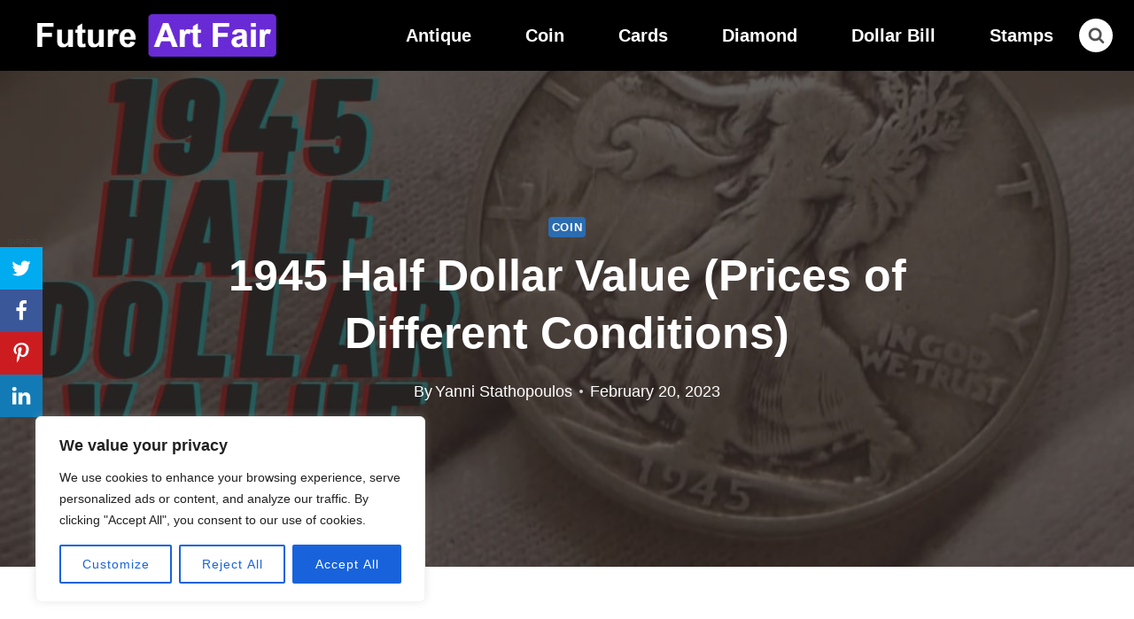

--- FILE ---
content_type: text/html; charset=UTF-8
request_url: https://www.futureartfair.com/1945-half-dollar-value/
body_size: 33577
content:
<!doctype html>
<html lang="en-US" prefix="og: http://ogp.me/ns#" prefix="og: https://ogp.me/ns#" class="no-js" itemtype="https://schema.org/Blog" itemscope>
<head>
	<meta charset="UTF-8">
	<meta name="viewport" content="width=device-width, initial-scale=1, minimum-scale=1">
	<meta property="og:locale" content="en_US" />
<meta property="og:type" content="article" />
<meta property="og:title" content="1945 Half Dollar Value (Prices of Different Conditions)" />
<meta property="og:description" content="Are you a coin collector looking to value a 1945 half-dollar? This article provides an in-depth look at" />
<meta property="og:url" content="https://www.futureartfair.com/1945-half-dollar-value/" />
<meta property="og:site_name" content="Future Art Fair" />
<meta property="article:section" content="Coin" />
<meta property="article:published_time" content="2023-02-20T19:29:40+00:00" />
<meta property="article:modified_time" content="2023-02-21T04:17:04+00:00" />
<meta property="og:updated_time" content="2023-02-21T04:17:04+00:00" />
<meta property="og:image" content="https://futureartfair.com/wp-content/uploads/2023/02/A-Brief-Overview-Of-The-1945-Half-Dollar.jpg" />
<meta property="og:image:secure_url" content="https://futureartfair.com/wp-content/uploads/2023/02/A-Brief-Overview-Of-The-1945-Half-Dollar.jpg" />
<meta property="og:image:width" content="1200" />
<meta property="og:image:height" content="800" />

<!-- Search Engine Optimization by Rank Math PRO - https://s.rankmath.com/home -->
<title>1945 Half Dollar Value (Prices of Different Conditions) - Future Art Fair</title>
<meta name="description" content="Are you a coin collector looking to value a 1945 half-dollar? This article provides an in-depth look at the history and current market value of the 1945 half-dollar. Read on to learn more about this coin, its characteristics, and how to determine its current market value."/>
<meta name="robots" content="follow, index, max-snippet:-1, max-video-preview:-1, max-image-preview:large"/>
<link rel="canonical" href="https://www.futureartfair.com/1945-half-dollar-value/" />
<meta property="og:locale" content="en_US" />
<meta property="og:type" content="article" />
<meta property="og:title" content="1945 Half Dollar Value (Prices of Different Conditions) - Future Art Fair" />
<meta property="og:description" content="Are you a coin collector looking to value a 1945 half-dollar? This article provides an in-depth look at the history and current market value of the 1945 half-dollar. Read on to learn more about this coin, its characteristics, and how to determine its current market value." />
<meta property="og:url" content="https://www.futureartfair.com/1945-half-dollar-value/" />
<meta property="og:site_name" content="ThinkTankGallery" />
<meta property="article:section" content="Coin" />
<meta property="og:updated_time" content="2023-02-21T04:17:04+00:00" />
<meta property="og:image" content="https://www.futureartfair.com/wp-content/uploads/2023/02/A-Brief-Overview-Of-The-1945-Half-Dollar.jpg" />
<meta property="og:image:secure_url" content="https://www.futureartfair.com/wp-content/uploads/2023/02/A-Brief-Overview-Of-The-1945-Half-Dollar.jpg" />
<meta property="og:image:width" content="1200" />
<meta property="og:image:height" content="800" />
<meta property="og:image:alt" content="A Brief Overview Of The 1945 Half Dollar" />
<meta property="og:image:type" content="image/jpeg" />
<meta property="article:published_time" content="2023-02-20T19:29:40+00:00" />
<meta property="article:modified_time" content="2023-02-21T04:17:04+00:00" />
<meta property="og:video" content="https://www.youtube.com/embed/iTaItKQIwkA" />
<meta property="video:duration" content="324" />
<meta property="ya:ovs:upload_date" content="2019-04-24" />
<meta property="ya:ovs:allow_embed" content="true" />
<meta name="twitter:card" content="summary_large_image" />
<meta name="twitter:title" content="1945 Half Dollar Value (Prices of Different Conditions) - Future Art Fair" />
<meta name="twitter:description" content="Are you a coin collector looking to value a 1945 half-dollar? This article provides an in-depth look at the history and current market value of the 1945 half-dollar. Read on to learn more about this coin, its characteristics, and how to determine its current market value." />
<meta name="twitter:image" content="https://www.futureartfair.com/wp-content/uploads/2023/02/A-Brief-Overview-Of-The-1945-Half-Dollar.jpg" />
<meta name="twitter:label1" content="Written by" />
<meta name="twitter:data1" content="Yanni Stathopoulos" />
<meta name="twitter:label2" content="Time to read" />
<meta name="twitter:data2" content="5 minutes" />
<script type="application/ld+json" class="rank-math-schema-pro">{"@context":"https://schema.org","@graph":[{"@type":"Organization","@id":"https://www.futureartfair.com/#organization","name":"Hampton Lanes","logo":{"@type":"ImageObject","@id":"https://www.futureartfair.com/#logo","url":"https://www.futureartfair.com/wp-content/uploads/2023/04/Future-Art-Fair-150x109.png","contentUrl":"https://www.futureartfair.com/wp-content/uploads/2023/04/Future-Art-Fair-150x109.png","caption":"ThinkTankGallery","inLanguage":"en-US"}},{"@type":"WebSite","@id":"https://www.futureartfair.com/#website","url":"https://www.futureartfair.com","name":"ThinkTankGallery","publisher":{"@id":"https://www.futureartfair.com/#organization"},"inLanguage":"en-US"},{"@type":"ImageObject","@id":"https://www.futureartfair.com/wp-content/uploads/2023/02/A-Brief-Overview-Of-The-1945-Half-Dollar.jpg","url":"https://www.futureartfair.com/wp-content/uploads/2023/02/A-Brief-Overview-Of-The-1945-Half-Dollar.jpg","width":"1200","height":"800","caption":"A Brief Overview Of The 1945 Half Dollar","inLanguage":"en-US"},{"@type":"WebPage","@id":"https://www.futureartfair.com/1945-half-dollar-value/#webpage","url":"https://www.futureartfair.com/1945-half-dollar-value/","name":"1945 Half Dollar Value (Prices of Different Conditions) - Future Art Fair","datePublished":"2023-02-20T19:29:40+00:00","dateModified":"2023-02-21T04:17:04+00:00","isPartOf":{"@id":"https://www.futureartfair.com/#website"},"primaryImageOfPage":{"@id":"https://www.futureartfair.com/wp-content/uploads/2023/02/A-Brief-Overview-Of-The-1945-Half-Dollar.jpg"},"inLanguage":"en-US"},{"@type":"Person","@id":"https://www.futureartfair.com/author/yannisinceptions/","name":"Yanni Stathopoulos","url":"https://www.futureartfair.com/author/yannisinceptions/","image":{"@type":"ImageObject","@id":"https://www.futureartfair.com/wp-content/uploads/2023/04/yanni-96x96.png","url":"https://www.futureartfair.com/wp-content/uploads/2023/04/yanni-96x96.png","caption":"Yanni Stathopoulos","inLanguage":"en-US"},"worksFor":{"@id":"https://www.futureartfair.com/#organization"}},{"headline":"1945 Half Dollar Value (Prices of Different Conditions) - Future Art Fair","description":"Are you a coin collector looking to value a 1945 half-dollar? This article provides an in-depth look at the history and current market value of the 1945 half-dollar. Read on to learn more about this coin, its characteristics, and how to determine its current market value.","datePublished":"2023-02-20T19:29:40+00:00","dateModified":"2023-02-21T04:17:04+00:00","image":{"@id":"https://www.futureartfair.com/wp-content/uploads/2023/02/A-Brief-Overview-Of-The-1945-Half-Dollar.jpg"},"author":{"@id":"https://www.futureartfair.com/author/yannisinceptions/","name":"Yanni Stathopoulos"},"@type":"BlogPosting","name":"1945 Half Dollar Value (Prices of Different Conditions) - Future Art Fair","articleSection":"Coin","@id":"https://www.futureartfair.com/1945-half-dollar-value/#schema-6373","isPartOf":{"@id":"https://www.futureartfair.com/1945-half-dollar-value/#webpage"},"publisher":{"@id":"https://www.futureartfair.com/#organization"},"inLanguage":"en-US","mainEntityOfPage":{"@id":"https://www.futureartfair.com/1945-half-dollar-value/#webpage"}},{"@type":"VideoObject","name":"SUPER RARE SILVER HALF DOLLARS WORTH MONEY - 1945 WALKING LIBERTY HALF DOLLAR VALUE","description":"These are super rare silver half dollars worth money. We look at the 1945 Walking Liberty Half Dollar value. These are half dollar error coins to look for an...","uploadDate":"2019-04-24","thumbnailUrl":"https://www.futureartfair.com/wp-content/uploads/2023/02/A-Brief-Overview-Of-The-1945-Half-Dollar.jpg","embedUrl":"https://www.youtube.com/embed/iTaItKQIwkA","duration":"PT5M24S","width":"1280","height":"720","isFamilyFriendly":"True","@id":"https://www.futureartfair.com/1945-half-dollar-value/#schema-6374","isPartOf":{"@id":"https://www.futureartfair.com/1945-half-dollar-value/#webpage"},"publisher":{"@id":"https://www.futureartfair.com/#organization"},"inLanguage":"en-US"}]}</script>
<!-- /Rank Math WordPress SEO plugin -->

<link rel='dns-prefetch' href='//www.futureartfair.com' />
<link rel="alternate" type="application/rss+xml" title="Future Art Fair &raquo; Feed" href="https://www.futureartfair.com/feed/" />
			<script type="4caff2222dec39b093ed461c-text/javascript">document.documentElement.classList.remove( 'no-js' );</script>
					<!-- This site uses the Google Analytics by MonsterInsights plugin v8.1.0 - Using Analytics tracking - https://www.monsterinsights.com/ -->
							<script src="//www.googletagmanager.com/gtag/js?id=G-7FLEFERHBD"  type="text/javascript" data-cfasync="false" async></script>
			<script type="text/javascript" data-cfasync="false">
				var mi_version = '8.1.0';
				var mi_track_user = true;
				var mi_no_track_reason = '';
				
								var disableStrs = [
										'ga-disable-G-7FLEFERHBD',
														];

				/* Function to detect opted out users */
				function __gtagTrackerIsOptedOut() {
					for ( var index = 0; index < disableStrs.length; index++ ) {
						if ( document.cookie.indexOf( disableStrs[ index ] + '=true' ) > -1 ) {
							return true;
						}
					}

					return false;
				}

				/* Disable tracking if the opt-out cookie exists. */
				if ( __gtagTrackerIsOptedOut() ) {
					for ( var index = 0; index < disableStrs.length; index++ ) {
						window[ disableStrs[ index ] ] = true;
					}
				}

				/* Opt-out function */
				function __gtagTrackerOptout() {
					for ( var index = 0; index < disableStrs.length; index++ ) {
						document.cookie = disableStrs[ index ] + '=true; expires=Thu, 31 Dec 2099 23:59:59 UTC; path=/';
						window[ disableStrs[ index ] ] = true;
					}
				}

				if ( 'undefined' === typeof gaOptout ) {
					function gaOptout() {
						__gtagTrackerOptout();
					}
				}
								window.dataLayer = window.dataLayer || [];

				window.MonsterInsightsDualTracker = {
					helpers: {},
					trackers: {},
				};
				if ( mi_track_user ) {
					function __gtagDataLayer() {
						dataLayer.push( arguments );
					}

					function __gtagTracker( type, name, parameters ) {
						if ( type === 'event' ) {
															parameters.send_to = monsterinsights_frontend.v4_id;
								var hookName = name;
								if ( typeof parameters[ 'event_category' ] !== 'undefined' ) {
									hookName = parameters[ 'event_category' ] + ':' + name;
								}

								if ( typeof MonsterInsightsDualTracker.trackers[ hookName ] !== 'undefined' ) {
									MonsterInsightsDualTracker.trackers[ hookName ]( parameters );
								} else {
									__gtagDataLayer( 'event', name, parameters );
								}
							
													} else {
							__gtagDataLayer.apply( null, arguments );
						}
					}
					__gtagTracker( 'js', new Date() );
					__gtagTracker( 'set', {
						'developer_id.dZGIzZG' : true,
											} );
										__gtagTracker( 'config', 'G-7FLEFERHBD', {"forceSSL":"true","link_attribution":"true"} );
															window.gtag = __gtagTracker;										(
						function () {
							/* https://developers.google.com/analytics/devguides/collection/analyticsjs/ */
							/* ga and __gaTracker compatibility shim. */
							var noopfn = function () {
								return null;
							};
							var newtracker = function () {
								return new Tracker();
							};
							var Tracker = function () {
								return null;
							};
							var p = Tracker.prototype;
							p.get = noopfn;
							p.set = noopfn;
							p.send = function (){
								var args = Array.prototype.slice.call(arguments);
								args.unshift( 'send' );
								__gaTracker.apply(null, args);
							};
							var __gaTracker = function () {
								var len = arguments.length;
								if ( len === 0 ) {
									return;
								}
								var f = arguments[len - 1];
								if ( typeof f !== 'object' || f === null || typeof f.hitCallback !== 'function' ) {
									if ( 'send' === arguments[0] ) {
										var hitConverted, hitObject = false, action;
										if ( 'event' === arguments[1] ) {
											if ( 'undefined' !== typeof arguments[3] ) {
												hitObject = {
													'eventAction': arguments[3],
													'eventCategory': arguments[2],
													'eventLabel': arguments[4],
													'value': arguments[5] ? arguments[5] : 1,
												}
											}
										}
										if ( 'pageview' === arguments[1] ) {
											if ( 'undefined' !== typeof arguments[2] ) {
												hitObject = {
													'eventAction': 'page_view',
													'page_path' : arguments[2],
												}
											}
										}
										if ( typeof arguments[2] === 'object' ) {
											hitObject = arguments[2];
										}
										if ( typeof arguments[5] === 'object' ) {
											Object.assign( hitObject, arguments[5] );
										}
										if ( 'undefined' !== typeof arguments[1].hitType ) {
											hitObject = arguments[1];
											if ( 'pageview' === hitObject.hitType ) {
												hitObject.eventAction = 'page_view';
											}
										}
										if ( hitObject ) {
											action = 'timing' === arguments[1].hitType ? 'timing_complete' : hitObject.eventAction;
											hitConverted = mapArgs( hitObject );
											__gtagTracker( 'event', action, hitConverted );
										}
									}
									return;
								}

								function mapArgs( args ) {
									var arg, hit = {};
									var gaMap = {
										'eventCategory': 'event_category',
										'eventAction': 'event_action',
										'eventLabel': 'event_label',
										'eventValue': 'event_value',
										'nonInteraction': 'non_interaction',
										'timingCategory': 'event_category',
										'timingVar': 'name',
										'timingValue': 'value',
										'timingLabel': 'event_label',
										'page' : 'page_path',
										'location' : 'page_location',
										'title' : 'page_title',
									};
									for ( arg in args ) {
																				if ( ! ( ! args.hasOwnProperty(arg) || ! gaMap.hasOwnProperty(arg) ) ) {
											hit[gaMap[arg]] = args[arg];
										} else {
											hit[arg] = args[arg];
										}
									}
									return hit;
								}

								try {
									f.hitCallback();
								} catch ( ex ) {
								}
							};
							__gaTracker.create = newtracker;
							__gaTracker.getByName = newtracker;
							__gaTracker.getAll = function () {
								return [];
							};
							__gaTracker.remove = noopfn;
							__gaTracker.loaded = true;
							window['__gaTracker'] = __gaTracker;
						}
					)();
									} else {
										console.log( "" );
					( function () {
							function __gtagTracker() {
								return null;
							}
							window['__gtagTracker'] = __gtagTracker;
							window['gtag'] = __gtagTracker;
					} )();
									}
			</script>
				<!-- / Google Analytics by MonsterInsights -->
		<style id='wp-img-auto-sizes-contain-inline-css'>
img:is([sizes=auto i],[sizes^="auto," i]){contain-intrinsic-size:3000px 1500px}
/*# sourceURL=wp-img-auto-sizes-contain-inline-css */
</style>
<style id='wp-block-library-inline-css'>
:root{--wp-block-synced-color:#7a00df;--wp-block-synced-color--rgb:122,0,223;--wp-bound-block-color:var(--wp-block-synced-color);--wp-editor-canvas-background:#ddd;--wp-admin-theme-color:#007cba;--wp-admin-theme-color--rgb:0,124,186;--wp-admin-theme-color-darker-10:#006ba1;--wp-admin-theme-color-darker-10--rgb:0,107,160.5;--wp-admin-theme-color-darker-20:#005a87;--wp-admin-theme-color-darker-20--rgb:0,90,135;--wp-admin-border-width-focus:2px}@media (min-resolution:192dpi){:root{--wp-admin-border-width-focus:1.5px}}.wp-element-button{cursor:pointer}:root .has-very-light-gray-background-color{background-color:#eee}:root .has-very-dark-gray-background-color{background-color:#313131}:root .has-very-light-gray-color{color:#eee}:root .has-very-dark-gray-color{color:#313131}:root .has-vivid-green-cyan-to-vivid-cyan-blue-gradient-background{background:linear-gradient(135deg,#00d084,#0693e3)}:root .has-purple-crush-gradient-background{background:linear-gradient(135deg,#34e2e4,#4721fb 50%,#ab1dfe)}:root .has-hazy-dawn-gradient-background{background:linear-gradient(135deg,#faaca8,#dad0ec)}:root .has-subdued-olive-gradient-background{background:linear-gradient(135deg,#fafae1,#67a671)}:root .has-atomic-cream-gradient-background{background:linear-gradient(135deg,#fdd79a,#004a59)}:root .has-nightshade-gradient-background{background:linear-gradient(135deg,#330968,#31cdcf)}:root .has-midnight-gradient-background{background:linear-gradient(135deg,#020381,#2874fc)}:root{--wp--preset--font-size--normal:16px;--wp--preset--font-size--huge:42px}.has-regular-font-size{font-size:1em}.has-larger-font-size{font-size:2.625em}.has-normal-font-size{font-size:var(--wp--preset--font-size--normal)}.has-huge-font-size{font-size:var(--wp--preset--font-size--huge)}.has-text-align-center{text-align:center}.has-text-align-left{text-align:left}.has-text-align-right{text-align:right}.has-fit-text{white-space:nowrap!important}#end-resizable-editor-section{display:none}.aligncenter{clear:both}.items-justified-left{justify-content:flex-start}.items-justified-center{justify-content:center}.items-justified-right{justify-content:flex-end}.items-justified-space-between{justify-content:space-between}.screen-reader-text{border:0;clip-path:inset(50%);height:1px;margin:-1px;overflow:hidden;padding:0;position:absolute;width:1px;word-wrap:normal!important}.screen-reader-text:focus{background-color:#ddd;clip-path:none;color:#444;display:block;font-size:1em;height:auto;left:5px;line-height:normal;padding:15px 23px 14px;text-decoration:none;top:5px;width:auto;z-index:100000}html :where(.has-border-color){border-style:solid}html :where([style*=border-top-color]){border-top-style:solid}html :where([style*=border-right-color]){border-right-style:solid}html :where([style*=border-bottom-color]){border-bottom-style:solid}html :where([style*=border-left-color]){border-left-style:solid}html :where([style*=border-width]){border-style:solid}html :where([style*=border-top-width]){border-top-style:solid}html :where([style*=border-right-width]){border-right-style:solid}html :where([style*=border-bottom-width]){border-bottom-style:solid}html :where([style*=border-left-width]){border-left-style:solid}html :where(img[class*=wp-image-]){height:auto;max-width:100%}:where(figure){margin:0 0 1em}html :where(.is-position-sticky){--wp-admin--admin-bar--position-offset:var(--wp-admin--admin-bar--height,0px)}@media screen and (max-width:600px){html :where(.is-position-sticky){--wp-admin--admin-bar--position-offset:0px}}

/*# sourceURL=wp-block-library-inline-css */
</style><style id='global-styles-inline-css'>
:root{--wp--preset--aspect-ratio--square: 1;--wp--preset--aspect-ratio--4-3: 4/3;--wp--preset--aspect-ratio--3-4: 3/4;--wp--preset--aspect-ratio--3-2: 3/2;--wp--preset--aspect-ratio--2-3: 2/3;--wp--preset--aspect-ratio--16-9: 16/9;--wp--preset--aspect-ratio--9-16: 9/16;--wp--preset--color--black: #000000;--wp--preset--color--cyan-bluish-gray: #abb8c3;--wp--preset--color--white: #ffffff;--wp--preset--color--pale-pink: #f78da7;--wp--preset--color--vivid-red: #cf2e2e;--wp--preset--color--luminous-vivid-orange: #ff6900;--wp--preset--color--luminous-vivid-amber: #fcb900;--wp--preset--color--light-green-cyan: #7bdcb5;--wp--preset--color--vivid-green-cyan: #00d084;--wp--preset--color--pale-cyan-blue: #8ed1fc;--wp--preset--color--vivid-cyan-blue: #0693e3;--wp--preset--color--vivid-purple: #9b51e0;--wp--preset--color--theme-palette-1: #2B6CB0;--wp--preset--color--theme-palette-2: #265E9A;--wp--preset--color--theme-palette-3: #222222;--wp--preset--color--theme-palette-4: #3B3B3B;--wp--preset--color--theme-palette-5: #515151;--wp--preset--color--theme-palette-6: #626262;--wp--preset--color--theme-palette-7: #E1E1E1;--wp--preset--color--theme-palette-8: #F7F7F7;--wp--preset--color--theme-palette-9: #ffffff;--wp--preset--gradient--vivid-cyan-blue-to-vivid-purple: linear-gradient(135deg,rgb(6,147,227) 0%,rgb(155,81,224) 100%);--wp--preset--gradient--light-green-cyan-to-vivid-green-cyan: linear-gradient(135deg,rgb(122,220,180) 0%,rgb(0,208,130) 100%);--wp--preset--gradient--luminous-vivid-amber-to-luminous-vivid-orange: linear-gradient(135deg,rgb(252,185,0) 0%,rgb(255,105,0) 100%);--wp--preset--gradient--luminous-vivid-orange-to-vivid-red: linear-gradient(135deg,rgb(255,105,0) 0%,rgb(207,46,46) 100%);--wp--preset--gradient--very-light-gray-to-cyan-bluish-gray: linear-gradient(135deg,rgb(238,238,238) 0%,rgb(169,184,195) 100%);--wp--preset--gradient--cool-to-warm-spectrum: linear-gradient(135deg,rgb(74,234,220) 0%,rgb(151,120,209) 20%,rgb(207,42,186) 40%,rgb(238,44,130) 60%,rgb(251,105,98) 80%,rgb(254,248,76) 100%);--wp--preset--gradient--blush-light-purple: linear-gradient(135deg,rgb(255,206,236) 0%,rgb(152,150,240) 100%);--wp--preset--gradient--blush-bordeaux: linear-gradient(135deg,rgb(254,205,165) 0%,rgb(254,45,45) 50%,rgb(107,0,62) 100%);--wp--preset--gradient--luminous-dusk: linear-gradient(135deg,rgb(255,203,112) 0%,rgb(199,81,192) 50%,rgb(65,88,208) 100%);--wp--preset--gradient--pale-ocean: linear-gradient(135deg,rgb(255,245,203) 0%,rgb(182,227,212) 50%,rgb(51,167,181) 100%);--wp--preset--gradient--electric-grass: linear-gradient(135deg,rgb(202,248,128) 0%,rgb(113,206,126) 100%);--wp--preset--gradient--midnight: linear-gradient(135deg,rgb(2,3,129) 0%,rgb(40,116,252) 100%);--wp--preset--font-size--small: 14px;--wp--preset--font-size--medium: 24px;--wp--preset--font-size--large: 32px;--wp--preset--font-size--x-large: 42px;--wp--preset--font-size--larger: 40px;--wp--preset--spacing--20: 0.44rem;--wp--preset--spacing--30: 0.67rem;--wp--preset--spacing--40: 1rem;--wp--preset--spacing--50: 1.5rem;--wp--preset--spacing--60: 2.25rem;--wp--preset--spacing--70: 3.38rem;--wp--preset--spacing--80: 5.06rem;--wp--preset--shadow--natural: 6px 6px 9px rgba(0, 0, 0, 0.2);--wp--preset--shadow--deep: 12px 12px 50px rgba(0, 0, 0, 0.4);--wp--preset--shadow--sharp: 6px 6px 0px rgba(0, 0, 0, 0.2);--wp--preset--shadow--outlined: 6px 6px 0px -3px rgb(255, 255, 255), 6px 6px rgb(0, 0, 0);--wp--preset--shadow--crisp: 6px 6px 0px rgb(0, 0, 0);}:where(.is-layout-flex){gap: 0.5em;}:where(.is-layout-grid){gap: 0.5em;}body .is-layout-flex{display: flex;}.is-layout-flex{flex-wrap: wrap;align-items: center;}.is-layout-flex > :is(*, div){margin: 0;}body .is-layout-grid{display: grid;}.is-layout-grid > :is(*, div){margin: 0;}:where(.wp-block-columns.is-layout-flex){gap: 2em;}:where(.wp-block-columns.is-layout-grid){gap: 2em;}:where(.wp-block-post-template.is-layout-flex){gap: 1.25em;}:where(.wp-block-post-template.is-layout-grid){gap: 1.25em;}.has-black-color{color: var(--wp--preset--color--black) !important;}.has-cyan-bluish-gray-color{color: var(--wp--preset--color--cyan-bluish-gray) !important;}.has-white-color{color: var(--wp--preset--color--white) !important;}.has-pale-pink-color{color: var(--wp--preset--color--pale-pink) !important;}.has-vivid-red-color{color: var(--wp--preset--color--vivid-red) !important;}.has-luminous-vivid-orange-color{color: var(--wp--preset--color--luminous-vivid-orange) !important;}.has-luminous-vivid-amber-color{color: var(--wp--preset--color--luminous-vivid-amber) !important;}.has-light-green-cyan-color{color: var(--wp--preset--color--light-green-cyan) !important;}.has-vivid-green-cyan-color{color: var(--wp--preset--color--vivid-green-cyan) !important;}.has-pale-cyan-blue-color{color: var(--wp--preset--color--pale-cyan-blue) !important;}.has-vivid-cyan-blue-color{color: var(--wp--preset--color--vivid-cyan-blue) !important;}.has-vivid-purple-color{color: var(--wp--preset--color--vivid-purple) !important;}.has-black-background-color{background-color: var(--wp--preset--color--black) !important;}.has-cyan-bluish-gray-background-color{background-color: var(--wp--preset--color--cyan-bluish-gray) !important;}.has-white-background-color{background-color: var(--wp--preset--color--white) !important;}.has-pale-pink-background-color{background-color: var(--wp--preset--color--pale-pink) !important;}.has-vivid-red-background-color{background-color: var(--wp--preset--color--vivid-red) !important;}.has-luminous-vivid-orange-background-color{background-color: var(--wp--preset--color--luminous-vivid-orange) !important;}.has-luminous-vivid-amber-background-color{background-color: var(--wp--preset--color--luminous-vivid-amber) !important;}.has-light-green-cyan-background-color{background-color: var(--wp--preset--color--light-green-cyan) !important;}.has-vivid-green-cyan-background-color{background-color: var(--wp--preset--color--vivid-green-cyan) !important;}.has-pale-cyan-blue-background-color{background-color: var(--wp--preset--color--pale-cyan-blue) !important;}.has-vivid-cyan-blue-background-color{background-color: var(--wp--preset--color--vivid-cyan-blue) !important;}.has-vivid-purple-background-color{background-color: var(--wp--preset--color--vivid-purple) !important;}.has-black-border-color{border-color: var(--wp--preset--color--black) !important;}.has-cyan-bluish-gray-border-color{border-color: var(--wp--preset--color--cyan-bluish-gray) !important;}.has-white-border-color{border-color: var(--wp--preset--color--white) !important;}.has-pale-pink-border-color{border-color: var(--wp--preset--color--pale-pink) !important;}.has-vivid-red-border-color{border-color: var(--wp--preset--color--vivid-red) !important;}.has-luminous-vivid-orange-border-color{border-color: var(--wp--preset--color--luminous-vivid-orange) !important;}.has-luminous-vivid-amber-border-color{border-color: var(--wp--preset--color--luminous-vivid-amber) !important;}.has-light-green-cyan-border-color{border-color: var(--wp--preset--color--light-green-cyan) !important;}.has-vivid-green-cyan-border-color{border-color: var(--wp--preset--color--vivid-green-cyan) !important;}.has-pale-cyan-blue-border-color{border-color: var(--wp--preset--color--pale-cyan-blue) !important;}.has-vivid-cyan-blue-border-color{border-color: var(--wp--preset--color--vivid-cyan-blue) !important;}.has-vivid-purple-border-color{border-color: var(--wp--preset--color--vivid-purple) !important;}.has-vivid-cyan-blue-to-vivid-purple-gradient-background{background: var(--wp--preset--gradient--vivid-cyan-blue-to-vivid-purple) !important;}.has-light-green-cyan-to-vivid-green-cyan-gradient-background{background: var(--wp--preset--gradient--light-green-cyan-to-vivid-green-cyan) !important;}.has-luminous-vivid-amber-to-luminous-vivid-orange-gradient-background{background: var(--wp--preset--gradient--luminous-vivid-amber-to-luminous-vivid-orange) !important;}.has-luminous-vivid-orange-to-vivid-red-gradient-background{background: var(--wp--preset--gradient--luminous-vivid-orange-to-vivid-red) !important;}.has-very-light-gray-to-cyan-bluish-gray-gradient-background{background: var(--wp--preset--gradient--very-light-gray-to-cyan-bluish-gray) !important;}.has-cool-to-warm-spectrum-gradient-background{background: var(--wp--preset--gradient--cool-to-warm-spectrum) !important;}.has-blush-light-purple-gradient-background{background: var(--wp--preset--gradient--blush-light-purple) !important;}.has-blush-bordeaux-gradient-background{background: var(--wp--preset--gradient--blush-bordeaux) !important;}.has-luminous-dusk-gradient-background{background: var(--wp--preset--gradient--luminous-dusk) !important;}.has-pale-ocean-gradient-background{background: var(--wp--preset--gradient--pale-ocean) !important;}.has-electric-grass-gradient-background{background: var(--wp--preset--gradient--electric-grass) !important;}.has-midnight-gradient-background{background: var(--wp--preset--gradient--midnight) !important;}.has-small-font-size{font-size: var(--wp--preset--font-size--small) !important;}.has-medium-font-size{font-size: var(--wp--preset--font-size--medium) !important;}.has-large-font-size{font-size: var(--wp--preset--font-size--large) !important;}.has-x-large-font-size{font-size: var(--wp--preset--font-size--x-large) !important;}
/*# sourceURL=global-styles-inline-css */
</style>

<style id='classic-theme-styles-inline-css'>
/*! This file is auto-generated */
.wp-block-button__link{color:#fff;background-color:#32373c;border-radius:9999px;box-shadow:none;text-decoration:none;padding:calc(.667em + 2px) calc(1.333em + 2px);font-size:1.125em}.wp-block-file__button{background:#32373c;color:#fff;text-decoration:none}
/*# sourceURL=/wp-includes/css/classic-themes.min.css */
</style>
<link rel='stylesheet' id='wp-components-css' href='https://www.futureartfair.com/wp-includes/css/dist/components/style.min.css?ver=6.9' media='all' />
<link rel='stylesheet' id='wp-preferences-css' href='https://www.futureartfair.com/wp-includes/css/dist/preferences/style.min.css?ver=6.9' media='all' />
<link rel='stylesheet' id='wp-block-editor-css' href='https://www.futureartfair.com/wp-includes/css/dist/block-editor/style.min.css?ver=6.9' media='all' />
<link rel='stylesheet' id='wp-reusable-blocks-css' href='https://www.futureartfair.com/wp-includes/css/dist/reusable-blocks/style.min.css?ver=6.9' media='all' />
<link rel='stylesheet' id='wp-patterns-css' href='https://www.futureartfair.com/wp-includes/css/dist/patterns/style.min.css?ver=6.9' media='all' />
<link rel='stylesheet' id='wp-editor-css' href='https://www.futureartfair.com/wp-includes/css/dist/editor/style.min.css?ver=6.9' media='all' />
<link rel='stylesheet' id='i2-pros-cons-block-style-css-css' href='https://www.futureartfair.com/wp-content/plugins/i2-pro-cons/dist/blocks.editor.build.css?ver=1.3.1' media='all' />
<style id='i2-pros-cons-block-style-css-inline-css'>
 .i2-pros-cons-main-wrapper .i2pctitle{text-align: center!important;} .i2-pros-cons-main-wrapper .i2pctitle{color: #ffffff!important;} .i2-pros-cons-main-wrapper .i2pctitle{background-color: #00bf08!important;} .i2-pros-cons-wrapper .i2-cons-title,.i2-pros-cons-wrapper .i2-pros-title{color: #ffffff!important;}.i2-pros-cons-wrapper .i2-pros-title {background-color: #00bf08 !important;} .i2-pros-cons-wrapper .i2-cons-title{background-color: #bf000a!important;} .i2-pros-cons-wrapper .section ul li i{top: 8px!important;} .i2-pros-cons-wrapper .i2-pros  ul li i{color: #00bf08!important;} .i2-pros-cons-wrapper .i2-cons ul li i{color: #bf000a!important;} .i2-pros-cons-main-wrapper .i2-button-wrapper a{color: #ffffff!important;} .i2-pros-cons-main-wrapper .i2-button-wrapper a{background-color: #00bf08; border-color:#00bf08;} .i2-pros-cons-main-wrapper .i2-button-wrapper a:hover{background-color: #bf000a; border-color:#bf000a;}
/*# sourceURL=i2-pros-cons-block-style-css-inline-css */
</style>
<link rel='stylesheet' id='i2-pros-and-cons-custom-fonts-icons-style-css' href='https://www.futureartfair.com/wp-content/plugins/i2-pro-cons/dist/fonts/styles.css?ver=1.3.1' media='all' />
<link rel='stylesheet' id='mpp_gutenberg-css' href='https://www.futureartfair.com/wp-content/plugins/metronet-profile-picture/dist/blocks.style.build.css?ver=2.6.0' media='all' />
<link rel='stylesheet' id='kadence-global-css' href='https://www.futureartfair.com/wp-content/themes/kadence/assets/css/global.min.css?ver=1.1.31' media='all' />
<style id='kadence-global-inline-css'>
/* Kadence Base CSS */
:root{--global-palette1:#2B6CB0;--global-palette2:#265E9A;--global-palette3:#222222;--global-palette4:#3B3B3B;--global-palette5:#515151;--global-palette6:#626262;--global-palette7:#E1E1E1;--global-palette8:#F7F7F7;--global-palette9:#ffffff;--global-palette9rgb:255, 255, 255;--global-palette-highlight:var(--global-palette1);--global-palette-highlight-alt:var(--global-palette2);--global-palette-highlight-alt2:var(--global-palette9);--global-palette-btn-bg:var(--global-palette1);--global-palette-btn-bg-hover:var(--global-palette2);--global-palette-btn:#ffffff;--global-palette-btn-hover:#ffffff;--global-body-font-family:Roboto, sans-serif;--global-heading-font-family:Barlow, sans-serif;--global-primary-nav-font-family:Barlow, sans-serif;--global-fallback-font:sans-serif;--global-display-fallback-font:sans-serif;--global-content-width:1290px;--global-content-narrow-width:842px;--global-content-edge-padding:1.5rem;--global-calc-content-width:calc(1290px - var(--global-content-edge-padding) - var(--global-content-edge-padding) );}.wp-site-blocks{--global-vw:calc( 100vw - ( 0.5 * var(--scrollbar-offset)));}:root .has-theme-palette-1-background-color{background-color:var(--global-palette1);}:root .has-theme-palette-1-color{color:var(--global-palette1);}:root .has-theme-palette-2-background-color{background-color:var(--global-palette2);}:root .has-theme-palette-2-color{color:var(--global-palette2);}:root .has-theme-palette-3-background-color{background-color:var(--global-palette3);}:root .has-theme-palette-3-color{color:var(--global-palette3);}:root .has-theme-palette-4-background-color{background-color:var(--global-palette4);}:root .has-theme-palette-4-color{color:var(--global-palette4);}:root .has-theme-palette-5-background-color{background-color:var(--global-palette5);}:root .has-theme-palette-5-color{color:var(--global-palette5);}:root .has-theme-palette-6-background-color{background-color:var(--global-palette6);}:root .has-theme-palette-6-color{color:var(--global-palette6);}:root .has-theme-palette-7-background-color{background-color:var(--global-palette7);}:root .has-theme-palette-7-color{color:var(--global-palette7);}:root .has-theme-palette-8-background-color{background-color:var(--global-palette8);}:root .has-theme-palette-8-color{color:var(--global-palette8);}:root .has-theme-palette-9-background-color{background-color:var(--global-palette9);}:root .has-theme-palette-9-color{color:var(--global-palette9);}:root .has-theme-palette1-background-color{background-color:var(--global-palette1);}:root .has-theme-palette1-color{color:var(--global-palette1);}:root .has-theme-palette2-background-color{background-color:var(--global-palette2);}:root .has-theme-palette2-color{color:var(--global-palette2);}:root .has-theme-palette3-background-color{background-color:var(--global-palette3);}:root .has-theme-palette3-color{color:var(--global-palette3);}:root .has-theme-palette4-background-color{background-color:var(--global-palette4);}:root .has-theme-palette4-color{color:var(--global-palette4);}:root .has-theme-palette5-background-color{background-color:var(--global-palette5);}:root .has-theme-palette5-color{color:var(--global-palette5);}:root .has-theme-palette6-background-color{background-color:var(--global-palette6);}:root .has-theme-palette6-color{color:var(--global-palette6);}:root .has-theme-palette7-background-color{background-color:var(--global-palette7);}:root .has-theme-palette7-color{color:var(--global-palette7);}:root .has-theme-palette8-background-color{background-color:var(--global-palette8);}:root .has-theme-palette8-color{color:var(--global-palette8);}:root .has-theme-palette9-background-color{background-color:var(--global-palette9);}:root .has-theme-palette9-color{color:var(--global-palette9);}body{background:var(--global-palette8);}body, input, select, optgroup, textarea{font-style:normal;font-weight:normal;font-size:19px;line-height:1.7;font-family:var(--global-body-font-family);color:var(--global-palette4);}.content-bg, body.content-style-unboxed .site{background:var(--global-palette9);}h1,h2,h3,h4,h5,h6{font-family:var(--global-heading-font-family);}h1{font-style:normal;font-weight:700;font-size:50px;line-height:1.3;text-transform:none;color:var(--global-palette3);}h2{font-style:normal;font-weight:700;font-size:36px;line-height:1.3;color:var(--global-palette3);}h3{font-style:normal;font-weight:700;font-size:28px;line-height:1.3;color:var(--global-palette3);}h4{font-style:normal;font-weight:700;font-size:22px;line-height:1.3;color:var(--global-palette4);}h5{font-style:normal;font-weight:700;font-size:20px;line-height:1.3;color:var(--global-palette4);}h6{font-style:normal;font-weight:600;font-size:18px;line-height:1.5;letter-spacing:1px;text-transform:uppercase;color:var(--global-palette5);}@media all and (max-width: 767px){h1{font-size:40px;}}.entry-hero .kadence-breadcrumbs{max-width:1290px;}.site-container, .site-header-row-layout-contained, .site-footer-row-layout-contained, .entry-hero-layout-contained, .comments-area, .alignfull > .wp-block-cover__inner-container, .alignwide > .wp-block-cover__inner-container{max-width:var(--global-content-width);}.content-width-narrow .content-container.site-container, .content-width-narrow .hero-container.site-container{max-width:var(--global-content-narrow-width);}@media all and (min-width: 1520px){.wp-site-blocks .content-container  .alignwide{margin-left:-115px;margin-right:-115px;width:unset;max-width:unset;}}@media all and (min-width: 1102px){.content-width-narrow .wp-site-blocks .content-container .alignwide{margin-left:-130px;margin-right:-130px;width:unset;max-width:unset;}}.content-style-boxed .wp-site-blocks .entry-content .alignwide{margin-left:-2rem;margin-right:-2rem;}@media all and (max-width: 1024px){.content-style-boxed .wp-site-blocks .entry-content .alignwide{margin-left:-2rem;margin-right:-2rem;}}@media all and (max-width: 767px){.content-style-boxed .wp-site-blocks .entry-content .alignwide{margin-left:-1.5rem;margin-right:-1.5rem;}}.content-area{margin-top:5rem;margin-bottom:5rem;}@media all and (max-width: 1024px){.content-area{margin-top:3rem;margin-bottom:3rem;}}@media all and (max-width: 767px){.content-area{margin-top:2rem;margin-bottom:2rem;}}.entry-content-wrap{padding:2rem;}@media all and (max-width: 1024px){.entry-content-wrap{padding:2rem;}}@media all and (max-width: 767px){.entry-content-wrap{padding:1.5rem;}}.entry.single-entry{box-shadow:0px 15px 15px -10px rgba(0,0,0,0.05);border-radius:10px 10px 10px 10px;}.entry.loop-entry{border-radius:10px 10px 10px 10px;overflow:hidden;box-shadow:0px 15px 15px -10px rgba(0,0,0,0.05);}.loop-entry .entry-content-wrap{padding:2rem;}@media all and (max-width: 1024px){.loop-entry .entry-content-wrap{padding:2rem;}}@media all and (max-width: 767px){.loop-entry .entry-content-wrap{padding:1.5rem;}}.primary-sidebar.widget-area .widget{margin-bottom:1.5em;color:var(--global-palette4);}.primary-sidebar.widget-area .widget-title{font-weight:700;font-size:20px;line-height:1.5;color:var(--global-palette3);}button, .button, .wp-block-button__link, input[type="button"], input[type="reset"], input[type="submit"], .fl-button, .elementor-button-wrapper .elementor-button{font-style:normal;font-weight:600;font-size:19px;letter-spacing:1px;font-family:Barlow, sans-serif;text-transform:uppercase;border-radius:40px;padding:20px 45px 20px 45px;box-shadow:10px 10px 40px -7px rgba(0,0,0,0.07);}.wp-block-button.is-style-outline .wp-block-button__link{padding:20px 45px 20px 45px;}button:hover, button:focus, button:active, .button:hover, .button:focus, .button:active, .wp-block-button__link:hover, .wp-block-button__link:focus, .wp-block-button__link:active, input[type="button"]:hover, input[type="button"]:focus, input[type="button"]:active, input[type="reset"]:hover, input[type="reset"]:focus, input[type="reset"]:active, input[type="submit"]:hover, input[type="submit"]:focus, input[type="submit"]:active, .elementor-button-wrapper .elementor-button:hover, .elementor-button-wrapper .elementor-button:focus, .elementor-button-wrapper .elementor-button:active{box-shadow:0px 15px 25px -7px rgba(0,0,0,0.1);}@media all and (min-width: 1025px){.transparent-header .entry-hero .entry-hero-container-inner{padding-top:80px;}}@media all and (max-width: 1024px){.mobile-transparent-header .entry-hero .entry-hero-container-inner{padding-top:80px;}}@media all and (max-width: 767px){.mobile-transparent-header .entry-hero .entry-hero-container-inner{padding-top:80px;}}#colophon{background:#24211f;}.site-middle-footer-wrap .site-footer-row-container-inner{font-style:normal;}.site-footer .site-middle-footer-wrap a:where(:not(.button):not(.wp-block-button__link):not(.wp-element-button)){color:#ffffff;}.site-footer .site-middle-footer-wrap a:where(:not(.button):not(.wp-block-button__link):not(.wp-element-button)):hover{color:var(--global-palette1);}.site-middle-footer-inner-wrap{padding-top:60px;padding-bottom:56px;grid-column-gap:100px;grid-row-gap:100px;}.site-middle-footer-inner-wrap .widget{margin-bottom:30px;}.site-middle-footer-inner-wrap .widget-area .widget-title{font-style:normal;font-weight:500;font-size:21px;color:#ffffff;}.site-middle-footer-inner-wrap .site-footer-section:not(:last-child):after{right:calc(-100px / 2);}@media all and (max-width: 1024px){.site-middle-footer-inner-wrap{padding-top:60px;padding-bottom:60px;grid-column-gap:40px;grid-row-gap:40px;}.site-middle-footer-inner-wrap .widget{margin-bottom:30px;}.site-middle-footer-inner-wrap .site-footer-section:not(:last-child):after{right:calc(-40px / 2);}}.site-top-footer-inner-wrap{padding-top:30px;padding-bottom:30px;grid-column-gap:30px;grid-row-gap:30px;}.site-top-footer-inner-wrap .widget{margin-bottom:30px;}.site-top-footer-inner-wrap .site-footer-section:not(:last-child):after{right:calc(-30px / 2);}.site-bottom-footer-wrap .site-footer-row-container-inner{font-style:normal;color:var(--global-palette9);border-top:1px solid #3c3636;}.site-footer .site-bottom-footer-wrap a:where(:not(.button):not(.wp-block-button__link):not(.wp-element-button)){color:var(--global-palette1);}.site-bottom-footer-inner-wrap{padding-top:10px;padding-bottom:10px;grid-column-gap:30px;}.site-bottom-footer-inner-wrap .widget{margin-bottom:30px;}.site-bottom-footer-inner-wrap .widget-area .widget-title{font-style:normal;color:var(--global-palette9);}.site-bottom-footer-inner-wrap .site-footer-section:not(:last-child):after{right:calc(-30px / 2);}@media all and (max-width: 1024px){.site-bottom-footer-inner-wrap{padding-top:10px;padding-bottom:20px;}}.footer-social-wrap{margin:0px 0px 0px 0px;}.footer-social-wrap .footer-social-inner-wrap{font-size:1em;gap:0.4em;}.site-footer .site-footer-wrap .site-footer-section .footer-social-wrap .footer-social-inner-wrap .social-button{color:#ffffff;background:var(--global-palette1);border:2px none transparent;border-radius:10px;}.site-footer .site-footer-wrap .site-footer-section .footer-social-wrap .footer-social-inner-wrap .social-button:hover{color:#ffffff;background:var(--global-palette2);}#colophon .footer-html{font-style:normal;color:rgba(255,255,255,0.85);}#colophon .footer-navigation .footer-menu-container > ul > li > a{padding-left:calc(1.2em / 2);padding-right:calc(1.2em / 2);color:var(--global-palette9);}#colophon .footer-navigation .footer-menu-container > ul li a:hover{color:var(--global-palette-highlight);}#colophon .footer-navigation .footer-menu-container > ul li.current-menu-item > a{color:var(--global-palette3);}.entry-hero.page-hero-section .entry-header{min-height:200px;}.wp-site-blocks .post-title h1{font-style:normal;line-height:1.3;color:var(--global-palette9);}@media all and (max-width: 767px){.wp-site-blocks .post-title h1{font-size:36px;}}.post-title .entry-taxonomies, .post-title .entry-taxonomies a{color:var(--global-palette1);}.post-title .entry-taxonomies a:hover{color:var(--global-palette1);}.post-title .entry-taxonomies .category-style-pill a{background:var(--global-palette1);}.post-title .entry-taxonomies .category-style-pill a:hover{background:var(--global-palette1);}.post-title .entry-meta{font-style:normal;font-size:18px;color:var(--global-palette9);}.post-title .entry-meta a:hover{color:var(--global-palette9);}.post-title .kadence-breadcrumbs{font-style:normal;font-size:17px;color:var(--global-palette9);}.post-title .kadence-breadcrumbs a:hover{color:var(--global-palette9);}.entry-hero.post-hero-section .entry-header{min-height:560px;}.post-hero-section .hero-section-overlay{background:rgba(42,39,37,0.74);}@media all and (max-width: 1024px){.entry-hero.post-hero-section .entry-header{min-height:280px;}}@media all and (max-width: 767px){.entry-hero.post-hero-section .entry-header{min-height:340px;}}.entry-hero.post-archive-hero-section .entry-header{min-height:240px;}.post-archive-hero-section .hero-section-overlay{background:rgba(42,39,37,0.78);}@media all and (max-width: 1024px){.entry-hero.post-archive-hero-section .entry-header{min-height:180px;}}.wp-site-blocks .post-archive-title h1{color:#ffffff;}.post-archive-title .kadence-breadcrumbs{color:#ffffff;}.post-archive-title .kadence-breadcrumbs a:hover{color:var(--global-palette1);}.loop-entry.type-post h2.entry-title{font-style:normal;font-size:25px;line-height:1.2;color:var(--global-palette3);}
/* Kadence Header CSS */
@media all and (max-width: 1024px){.mobile-transparent-header #masthead{position:absolute;left:0px;right:0px;z-index:100;}.kadence-scrollbar-fixer.mobile-transparent-header #masthead{right:var(--scrollbar-offset,0);}.mobile-transparent-header #masthead, .mobile-transparent-header .site-top-header-wrap .site-header-row-container-inner, .mobile-transparent-header .site-main-header-wrap .site-header-row-container-inner, .mobile-transparent-header .site-bottom-header-wrap .site-header-row-container-inner{background:transparent;}.site-header-row-tablet-layout-fullwidth, .site-header-row-tablet-layout-standard{padding:0px;}}@media all and (min-width: 1025px){.transparent-header #masthead{position:absolute;left:0px;right:0px;z-index:100;}.transparent-header.kadence-scrollbar-fixer #masthead{right:var(--scrollbar-offset,0);}.transparent-header #masthead, .transparent-header .site-top-header-wrap .site-header-row-container-inner, .transparent-header .site-main-header-wrap .site-header-row-container-inner, .transparent-header .site-bottom-header-wrap .site-header-row-container-inner{background:transparent;}}.site-branding a.brand img{max-width:300px;}.site-branding a.brand img.svg-logo-image{width:300px;}@media all and (max-width: 767px){.site-branding a.brand img{max-width:180px;}.site-branding a.brand img.svg-logo-image{width:180px;}}.site-branding{padding:0px 0px 0px 0px;}#masthead, #masthead .kadence-sticky-header.item-is-fixed:not(.item-at-start):not(.site-header-row-container), #masthead .kadence-sticky-header.item-is-fixed:not(.item-at-start) > .site-header-row-container-inner{background:var(--global-palette2);}.site-main-header-wrap .site-header-row-container-inner{background:#000000;border-bottom:0px none transparent;}.site-main-header-inner-wrap{min-height:80px;}.transparent-header #masthead .site-main-header-wrap .site-header-row-container-inner{background:rgba(0,0,0,0);}.site-top-header-inner-wrap{min-height:0px;}.site-bottom-header-inner-wrap{min-height:0px;}.header-navigation[class*="header-navigation-style-underline"] .header-menu-container.primary-menu-container>ul>li>a:after{width:calc( 100% - 1.9em);}.main-navigation .primary-menu-container > ul > li.menu-item > a{padding-left:calc(1.9em / 2);padding-right:calc(1.9em / 2);padding-top:0.6em;padding-bottom:0.6em;color:var(--global-palette9);}.main-navigation .primary-menu-container > ul > li.menu-item > .dropdown-nav-special-toggle{right:calc(1.9em / 2);}.main-navigation .primary-menu-container > ul li.menu-item > a{font-style:normal;font-weight:600;font-size:20px;font-family:var(--global-primary-nav-font-family);}.main-navigation .primary-menu-container > ul > li.menu-item > a:hover{color:var(--global-palette-highlight);}.main-navigation .primary-menu-container > ul > li.menu-item.current-menu-item > a{color:var(--global-palette1);}.header-navigation[class*="header-navigation-style-underline"] .header-menu-container.secondary-menu-container>ul>li>a:after{width:calc( 100% - 1.2em);}.secondary-navigation .secondary-menu-container > ul > li.menu-item > a{padding-left:calc(1.2em / 2);padding-right:calc(1.2em / 2);padding-top:0.6em;padding-bottom:0.6em;color:var(--global-palette5);}.secondary-navigation .primary-menu-container > ul > li.menu-item > .dropdown-nav-special-toggle{right:calc(1.2em / 2);}.secondary-navigation .secondary-menu-container > ul > li.menu-item > a:hover{color:var(--global-palette-highlight);}.secondary-navigation .secondary-menu-container > ul > li.menu-item.current-menu-item > a{color:var(--global-palette3);}.header-navigation .header-menu-container ul ul.sub-menu, .header-navigation .header-menu-container ul ul.submenu{background:var(--global-palette3);box-shadow:0px 2px 13px 0px rgba(0,0,0,0.1);}.header-navigation .header-menu-container ul ul li.menu-item, .header-menu-container ul.menu > li.kadence-menu-mega-enabled > ul > li.menu-item > a{border-bottom:1px solid rgba(255,255,255,0.1);}.header-navigation .header-menu-container ul ul li.menu-item > a{width:200px;padding-top:1em;padding-bottom:1em;color:var(--global-palette8);font-size:12px;}.header-navigation .header-menu-container ul ul li.menu-item > a:hover{color:var(--global-palette9);background:var(--global-palette4);}.header-navigation .header-menu-container ul ul li.menu-item.current-menu-item > a{color:var(--global-palette9);background:var(--global-palette4);}.mobile-toggle-open-container .menu-toggle-open{color:#ffffff;padding:0.4em 0.6em 0.4em 0.6em;font-size:14px;}.mobile-toggle-open-container .menu-toggle-open.menu-toggle-style-bordered{border:1px solid currentColor;}.mobile-toggle-open-container .menu-toggle-open .menu-toggle-icon{font-size:30px;}.mobile-toggle-open-container .menu-toggle-open:hover, .mobile-toggle-open-container .menu-toggle-open:focus{color:var(--global-palette-highlight);}.mobile-navigation ul li{font-style:normal;font-weight:500;font-size:20px;line-height:1.2;font-family:Barlow, sans-serif;}@media all and (max-width: 1024px){.mobile-navigation ul li{line-height:1;}}@media all and (max-width: 767px){.mobile-navigation ul li{line-height:1.2;}}.mobile-navigation ul li a{padding-top:1em;padding-bottom:1em;}.mobile-navigation ul li > a, .mobile-navigation ul li.menu-item-has-children > .drawer-nav-drop-wrap{color:#f7f5ef;}.mobile-navigation ul li > a:hover, .mobile-navigation ul li.menu-item-has-children > .drawer-nav-drop-wrap:hover{color:var(--global-palette1);}.mobile-navigation ul li.current-menu-item > a, .mobile-navigation ul li.current-menu-item.menu-item-has-children > .drawer-nav-drop-wrap{color:var(--global-palette-highlight);}.mobile-navigation ul li.menu-item-has-children .drawer-nav-drop-wrap, .mobile-navigation ul li:not(.menu-item-has-children) a{border-bottom:1px solid rgba(255,255,255,0.1);}.mobile-navigation:not(.drawer-navigation-parent-toggle-true) ul li.menu-item-has-children .drawer-nav-drop-wrap button{border-left:1px solid rgba(255,255,255,0.1);}#mobile-drawer .drawer-inner, #mobile-drawer.popup-drawer-layout-fullwidth.popup-drawer-animation-slice .pop-portion-bg, #mobile-drawer.popup-drawer-layout-fullwidth.popup-drawer-animation-slice.pop-animated.show-drawer .drawer-inner{background:#24211f;}#mobile-drawer .drawer-header .drawer-toggle{padding:0.6em 0.15em 0.6em 0.15em;font-size:30px;}#main-header .header-button{border:2px none transparent;box-shadow:0px 0px 0px -7px rgba(0,0,0,0);}#main-header .header-button:hover{box-shadow:0px 15px 25px -7px rgba(0,0,0,0.1);}.header-social-wrap .header-social-inner-wrap{font-size:1em;gap:0.3em;}.header-social-wrap .header-social-inner-wrap .social-button{border:2px none transparent;border-radius:3px;}.header-mobile-social-wrap .header-mobile-social-inner-wrap{font-size:1em;gap:0.3em;}.header-mobile-social-wrap .header-mobile-social-inner-wrap .social-button{border:2px none transparent;border-radius:3px;}.search-toggle-open-container .search-toggle-open{background:#ffffff;color:var(--global-palette5);}.search-toggle-open-container .search-toggle-open.search-toggle-style-bordered{border:1px solid currentColor;}.search-toggle-open-container .search-toggle-open .search-toggle-icon{font-size:1em;}.search-toggle-open-container .search-toggle-open:hover, .search-toggle-open-container .search-toggle-open:focus{color:var(--global-palette-highlight);background:var(--global-palette9);}#search-drawer .drawer-inner{background:rgba(9, 12, 16, 0.97);}.mobile-header-button-wrap .mobile-header-button-inner-wrap .mobile-header-button{border:2px none transparent;box-shadow:0px 0px 0px -7px rgba(0,0,0,0);}.mobile-header-button-wrap .mobile-header-button-inner-wrap .mobile-header-button:hover{box-shadow:0px 15px 25px -7px rgba(0,0,0,0.1);}
/* Kadence Dynamic CSS */
.content-title-style-above .post-hero-section .entry-hero-container-inner{background-image:url('https://www.futureartfair.com/wp-content/uploads/2023/02/A-Brief-Overview-Of-The-1945-Half-Dollar.jpg');background-repeat:no-repeat;background-position:center center;background-size:cover;background-attachment:scroll;}
/* Kadence Pro Header CSS */
.header-navigation-dropdown-direction-left ul ul.submenu, .header-navigation-dropdown-direction-left ul ul.sub-menu{right:0px;left:auto;}.rtl .header-navigation-dropdown-direction-right ul ul.submenu, .rtl .header-navigation-dropdown-direction-right ul ul.sub-menu{left:0px;right:auto;}.header-account-button .nav-drop-title-wrap > .kadence-svg-iconset, .header-account-button > .kadence-svg-iconset{font-size:1.2em;}.site-header-item .header-account-button .nav-drop-title-wrap, .site-header-item .header-account-wrap > .header-account-button{display:flex;align-items:center;}.header-account-style-icon_label .header-account-label{padding-left:5px;}.header-account-style-label_icon .header-account-label{padding-right:5px;}.site-header-item .header-account-wrap .header-account-button{text-decoration:none;box-shadow:none;color:inherit;background:transparent;padding:0.6em 0em 0.6em 0em;}.header-mobile-account-wrap .header-account-button .nav-drop-title-wrap > .kadence-svg-iconset, .header-mobile-account-wrap .header-account-button > .kadence-svg-iconset{font-size:1.2em;}.header-mobile-account-wrap .header-account-button .nav-drop-title-wrap, .header-mobile-account-wrap > .header-account-button{display:flex;align-items:center;}.header-mobile-account-wrap.header-account-style-icon_label .header-account-label{padding-left:5px;}.header-mobile-account-wrap.header-account-style-label_icon .header-account-label{padding-right:5px;}.header-mobile-account-wrap .header-account-button{text-decoration:none;box-shadow:none;color:inherit;background:transparent;padding:0.6em 0em 0.6em 0em;}#login-drawer .drawer-inner .drawer-content{display:flex;justify-content:center;align-items:center;position:absolute;top:0px;bottom:0px;left:0px;right:0px;padding:0px;}#loginform p label{display:block;}#login-drawer #loginform{width:100%;}#login-drawer #loginform input{width:100%;}#login-drawer #loginform input[type="checkbox"]{width:auto;}#login-drawer .drawer-inner .drawer-header{position:relative;z-index:100;}#login-drawer .drawer-content_inner.widget_login_form_inner{padding:2em;width:100%;max-width:350px;border-radius:.25rem;background:var(--global-palette9);color:var(--global-palette4);}#login-drawer .lost_password a{color:var(--global-palette6);}#login-drawer .lost_password, #login-drawer .register-field{text-align:center;}#login-drawer .widget_login_form_inner p{margin-top:1.2em;margin-bottom:0em;}#login-drawer .widget_login_form_inner p:first-child{margin-top:0em;}#login-drawer .widget_login_form_inner label{margin-bottom:0.5em;}#login-drawer hr.register-divider{margin:1.2em 0;border-width:1px;}#login-drawer .register-field{font-size:90%;}.tertiary-navigation .tertiary-menu-container > ul > li.menu-item > a{padding-left:calc(1.2em / 2);padding-right:calc(1.2em / 2);padding-top:0.6em;padding-bottom:0.6em;color:var(--global-palette5);}.tertiary-navigation .tertiary-menu-container > ul > li.menu-item > a:hover{color:var(--global-palette-highlight);}.tertiary-navigation .tertiary-menu-container > ul > li.menu-item.current-menu-item > a{color:var(--global-palette3);}.quaternary-navigation .quaternary-menu-container > ul > li.menu-item > a{padding-left:calc(1.2em / 2);padding-right:calc(1.2em / 2);padding-top:0.6em;padding-bottom:0.6em;color:var(--global-palette5);}.quaternary-navigation .quaternary-menu-container > ul > li.menu-item > a:hover{color:var(--global-palette-highlight);}.quaternary-navigation .quaternary-menu-container > ul > li.menu-item.current-menu-item > a{color:var(--global-palette3);}#main-header .header-divider{border-right:1px solid var(--global-palette6);height:50%;}#main-header .header-divider2{border-right:1px solid var(--global-palette6);height:50%;}#main-header .header-divider3{border-right:1px solid var(--global-palette6);height:50%;}#mobile-header .header-mobile-divider{border-right:1px solid var(--global-palette6);height:50%;}#mobile-header .header-mobile-divider2{border-right:1px solid var(--global-palette6);height:50%;}.header-item-search-bar form ::-webkit-input-placeholder{color:currentColor;opacity:0.5;}.header-item-search-bar form ::placeholder{color:currentColor;opacity:0.5;}.header-search-bar form{max-width:100%;width:240px;}.header-mobile-search-bar form{max-width:calc(100vw - var(--global-sm-spacing) - var(--global-sm-spacing));width:240px;}.header-widget-lstyle-normal .header-widget-area-inner a:not(.button){text-decoration:underline;}.element-contact-inner-wrap{display:flex;flex-wrap:wrap;align-items:center;margin-top:-0.6em;margin-left:calc(-0.6em / 2);margin-right:calc(-0.6em / 2);}.element-contact-inner-wrap .header-contact-item{display:inline-flex;flex-wrap:wrap;align-items:center;margin-top:0.6em;margin-left:calc(0.6em / 2);margin-right:calc(0.6em / 2);}.element-contact-inner-wrap .header-contact-item .kadence-svg-iconset{font-size:1em;}.header-contact-item img{display:inline-block;}.header-contact-item .contact-label{margin-left:0.3em;}.rtl .header-contact-item .contact-label{margin-right:0.3em;margin-left:0px;}.header-mobile-contact-wrap .element-contact-inner-wrap{display:flex;flex-wrap:wrap;align-items:center;margin-top:-0.6em;margin-left:calc(-0.6em / 2);margin-right:calc(-0.6em / 2);}.header-mobile-contact-wrap .element-contact-inner-wrap .header-contact-item{display:inline-flex;flex-wrap:wrap;align-items:center;margin-top:0.6em;margin-left:calc(0.6em / 2);margin-right:calc(0.6em / 2);}.header-mobile-contact-wrap .element-contact-inner-wrap .header-contact-item .kadence-svg-iconset{font-size:1em;}#main-header .header-button2{border:2px none transparent;box-shadow:0px 0px 0px -7px rgba(0,0,0,0);}#main-header .header-button2:hover{box-shadow:0px 15px 25px -7px rgba(0,0,0,0.1);}.mobile-header-button2-wrap .mobile-header-button-inner-wrap .mobile-header-button2{border:2px none transparent;box-shadow:0px 0px 0px -7px rgba(0,0,0,0);}.mobile-header-button2-wrap .mobile-header-button-inner-wrap .mobile-header-button2:hover{box-shadow:0px 15px 25px -7px rgba(0,0,0,0.1);}#widget-drawer.popup-drawer-layout-fullwidth .drawer-content .header-widget2, #widget-drawer.popup-drawer-layout-sidepanel .drawer-inner{max-width:400px;}#widget-drawer.popup-drawer-layout-fullwidth .drawer-content .header-widget2{margin:0 auto;}.widget-toggle-open{display:flex;align-items:center;background:transparent;box-shadow:none;}.widget-toggle-open:hover, .widget-toggle-open:focus{border-color:currentColor;background:transparent;box-shadow:none;}.widget-toggle-open .widget-toggle-icon{display:flex;}.widget-toggle-open .widget-toggle-label{padding-right:5px;}.rtl .widget-toggle-open .widget-toggle-label{padding-left:5px;padding-right:0px;}.widget-toggle-open .widget-toggle-label:empty, .rtl .widget-toggle-open .widget-toggle-label:empty{padding-right:0px;padding-left:0px;}.widget-toggle-open-container .widget-toggle-open{color:var(--global-palette5);padding:0.4em 0.6em 0.4em 0.6em;font-size:14px;}.widget-toggle-open-container .widget-toggle-open.widget-toggle-style-bordered{border:1px solid currentColor;}.widget-toggle-open-container .widget-toggle-open .widget-toggle-icon{font-size:20px;}.widget-toggle-open-container .widget-toggle-open:hover, .widget-toggle-open-container .widget-toggle-open:focus{color:var(--global-palette-highlight);}#widget-drawer .header-widget-2style-normal a:not(.button){text-decoration:underline;}#widget-drawer .header-widget-2style-plain a:not(.button){text-decoration:none;}#widget-drawer .header-widget2 .widget-title{color:var(--global-palette9);}#widget-drawer .header-widget2{color:var(--global-palette8);}#widget-drawer .header-widget2 a:not(.button), #widget-drawer .header-widget2 .drawer-sub-toggle{color:var(--global-palette8);}#widget-drawer .header-widget2 a:not(.button):hover, #widget-drawer .header-widget2 .drawer-sub-toggle:hover{color:var(--global-palette9);}#mobile-secondary-site-navigation ul li{font-size:14px;}#mobile-secondary-site-navigation ul li a{padding-top:1em;padding-bottom:1em;}#mobile-secondary-site-navigation ul li > a, #mobile-secondary-site-navigation ul li.menu-item-has-children > .drawer-nav-drop-wrap{color:var(--global-palette8);}#mobile-secondary-site-navigation ul li.current-menu-item > a, #mobile-secondary-site-navigation ul li.current-menu-item.menu-item-has-children > .drawer-nav-drop-wrap{color:var(--global-palette-highlight);}#mobile-secondary-site-navigation ul li.menu-item-has-children .drawer-nav-drop-wrap, #mobile-secondary-site-navigation ul li:not(.menu-item-has-children) a{border-bottom:1px solid rgba(255,255,255,0.1);}#mobile-secondary-site-navigation:not(.drawer-navigation-parent-toggle-true) ul li.menu-item-has-children .drawer-nav-drop-wrap button{border-left:1px solid rgba(255,255,255,0.1);}
/*# sourceURL=kadence-global-inline-css */
</style>
<link rel='stylesheet' id='kadence-header-css' href='https://www.futureartfair.com/wp-content/themes/kadence/assets/css/header.min.css?ver=1.1.31' media='all' />
<link rel='stylesheet' id='kadence-content-css' href='https://www.futureartfair.com/wp-content/themes/kadence/assets/css/content.min.css?ver=1.1.31' media='all' />
<link rel='stylesheet' id='kadence-author-box-css' href='https://www.futureartfair.com/wp-content/themes/kadence/assets/css/author-box.min.css?ver=1.1.31' media='all' />
<link rel='stylesheet' id='kadence-related-posts-css' href='https://www.futureartfair.com/wp-content/themes/kadence/assets/css/related-posts.min.css?ver=1.1.31' media='all' />
<link rel='stylesheet' id='kadence-splide-css' href='https://www.futureartfair.com/wp-content/plugins/kadence-blocks-pro/dist/assets/css/kadence-splide.min.css?ver=1.7.19' media='all' />
<link rel='stylesheet' id='kadence-footer-css' href='https://www.futureartfair.com/wp-content/themes/kadence/assets/css/footer.min.css?ver=1.1.31' media='all' />
<link rel='stylesheet' id='menu-addons-css' href='https://www.futureartfair.com/wp-content/plugins/kadence-pro/dist/mega-menu/menu-addon.css?ver=1.0.7' media='all' />
<link rel='stylesheet' id='subscribe-forms-css-css' href='https://www.futureartfair.com/wp-content/plugins/easy-social-share-buttons3/assets/modules/subscribe-forms.min.css?ver=8.1.1' media='all' />
<link rel='stylesheet' id='easy-social-share-buttons-css' href='https://www.futureartfair.com/wp-content/plugins/easy-social-share-buttons3/assets/css/easy-social-share-buttons.min.css?ver=8.1.1' media='all' />
<script id="cookie-law-info-js-extra" type="4caff2222dec39b093ed461c-text/javascript">
var _ckyConfig = {"_ipData":[],"_assetsURL":"https://www.futureartfair.com/wp-content/plugins/cookie-law-info/lite/frontend/images/","_publicURL":"https://www.futureartfair.com","_expiry":"365","_categories":[{"name":"Necessary","slug":"necessary","isNecessary":true,"ccpaDoNotSell":true,"cookies":[],"active":true,"defaultConsent":{"gdpr":true,"ccpa":true}},{"name":"Functional","slug":"functional","isNecessary":false,"ccpaDoNotSell":true,"cookies":[],"active":true,"defaultConsent":{"gdpr":false,"ccpa":false}},{"name":"Analytics","slug":"analytics","isNecessary":false,"ccpaDoNotSell":true,"cookies":[],"active":true,"defaultConsent":{"gdpr":false,"ccpa":false}},{"name":"Performance","slug":"performance","isNecessary":false,"ccpaDoNotSell":true,"cookies":[],"active":true,"defaultConsent":{"gdpr":false,"ccpa":false}},{"name":"Advertisement","slug":"advertisement","isNecessary":false,"ccpaDoNotSell":true,"cookies":[],"active":true,"defaultConsent":{"gdpr":false,"ccpa":false}}],"_activeLaw":"gdpr","_rootDomain":"","_block":"1","_showBanner":"1","_bannerConfig":{"settings":{"type":"box","position":"bottom-left","applicableLaw":"gdpr"},"behaviours":{"reloadBannerOnAccept":false,"loadAnalyticsByDefault":false,"animations":{"onLoad":"animate","onHide":"sticky"}},"config":{"revisitConsent":{"status":true,"tag":"revisit-consent","position":"bottom-left","meta":{"url":"#"},"styles":{"background-color":"#0056A7"},"elements":{"title":{"type":"text","tag":"revisit-consent-title","status":true,"styles":{"color":"#0056a7"}}}},"preferenceCenter":{"toggle":{"status":true,"tag":"detail-category-toggle","type":"toggle","states":{"active":{"styles":{"background-color":"#1863DC"}},"inactive":{"styles":{"background-color":"#D0D5D2"}}}}},"categoryPreview":{"status":false,"toggle":{"status":true,"tag":"detail-category-preview-toggle","type":"toggle","states":{"active":{"styles":{"background-color":"#1863DC"}},"inactive":{"styles":{"background-color":"#D0D5D2"}}}}},"videoPlaceholder":{"status":true,"styles":{"background-color":"#000000","border-color":"#000000","color":"#ffffff"}},"readMore":{"status":false,"tag":"readmore-button","type":"link","meta":{"noFollow":true,"newTab":true},"styles":{"color":"#1863DC","background-color":"transparent","border-color":"transparent"}},"auditTable":{"status":true},"optOption":{"status":true,"toggle":{"status":true,"tag":"optout-option-toggle","type":"toggle","states":{"active":{"styles":{"background-color":"#1863dc"}},"inactive":{"styles":{"background-color":"#FFFFFF"}}}}}}},"_version":"3.0.8","_logConsent":"1","_tags":[{"tag":"accept-button","styles":{"color":"#FFFFFF","background-color":"#1863DC","border-color":"#1863DC"}},{"tag":"reject-button","styles":{"color":"#1863DC","background-color":"transparent","border-color":"#1863DC"}},{"tag":"settings-button","styles":{"color":"#1863DC","background-color":"transparent","border-color":"#1863DC"}},{"tag":"readmore-button","styles":{"color":"#1863DC","background-color":"transparent","border-color":"transparent"}},{"tag":"donotsell-button","styles":{"color":"#1863DC","background-color":"transparent","border-color":"transparent"}},{"tag":"accept-button","styles":{"color":"#FFFFFF","background-color":"#1863DC","border-color":"#1863DC"}},{"tag":"revisit-consent","styles":{"background-color":"#0056A7"}}],"_shortCodes":[{"key":"cky_readmore","content":"\u003Ca href=\"#\" class=\"cky-policy\" aria-label=\"Cookie Policy\" target=\"_blank\" rel=\"noopener\" data-cky-tag=\"readmore-button\"\u003ECookie Policy\u003C/a\u003E","tag":"readmore-button","status":false,"attributes":{"rel":"nofollow","target":"_blank"}},{"key":"cky_show_desc","content":"\u003Cbutton class=\"cky-show-desc-btn\" data-cky-tag=\"show-desc-button\" aria-label=\"Show more\"\u003EShow more\u003C/button\u003E","tag":"show-desc-button","status":true,"attributes":[]},{"key":"cky_hide_desc","content":"\u003Cbutton class=\"cky-show-desc-btn\" data-cky-tag=\"hide-desc-button\" aria-label=\"Show less\"\u003EShow less\u003C/button\u003E","tag":"hide-desc-button","status":true,"attributes":[]},{"key":"cky_category_toggle_label","content":"[cky_{{status}}_category_label] [cky_preference_{{category_slug}}_title]","tag":"","status":true,"attributes":[]},{"key":"cky_enable_category_label","content":"Enable","tag":"","status":true,"attributes":[]},{"key":"cky_disable_category_label","content":"Disable","tag":"","status":true,"attributes":[]},{"key":"cky_video_placeholder","content":"\u003Cdiv class=\"video-placeholder-normal\" data-cky-tag=\"video-placeholder\" id=\"[UNIQUEID]\"\u003E\u003Cp class=\"video-placeholder-text-normal\" data-cky-tag=\"placeholder-title\"\u003EPlease accept cookies to access this content\u003C/p\u003E\u003C/div\u003E","tag":"","status":true,"attributes":[]},{"key":"cky_enable_optout_label","content":"Enable","tag":"","status":true,"attributes":[]},{"key":"cky_disable_optout_label","content":"Disable","tag":"","status":true,"attributes":[]},{"key":"cky_optout_toggle_label","content":"[cky_{{status}}_optout_label] [cky_optout_option_title]","tag":"","status":true,"attributes":[]},{"key":"cky_optout_option_title","content":"Do Not Sell or Share My Personal Information","tag":"","status":true,"attributes":[]},{"key":"cky_optout_close_label","content":"Close","tag":"","status":true,"attributes":[]}],"_rtl":"","_providersToBlock":[]};
var _ckyStyles = {"css":".cky-overlay{background: #000000; opacity: 0.4; position: fixed; top: 0; left: 0; width: 100%; height: 100%; z-index: 99999999;}.cky-hide{display: none;}.cky-btn-revisit-wrapper{display: flex; align-items: center; justify-content: center; background: #0056a7; width: 45px; height: 45px; border-radius: 50%; position: fixed; z-index: 999999; cursor: pointer;}.cky-revisit-bottom-left{bottom: 15px; left: 15px;}.cky-revisit-bottom-right{bottom: 15px; right: 15px;}.cky-btn-revisit-wrapper .cky-btn-revisit{display: flex; align-items: center; justify-content: center; background: none; border: none; cursor: pointer; position: relative; margin: 0; padding: 0;}.cky-btn-revisit-wrapper .cky-btn-revisit img{max-width: fit-content; margin: 0; height: 30px; width: 30px;}.cky-revisit-bottom-left:hover::before{content: attr(data-tooltip); position: absolute; background: #4e4b66; color: #ffffff; left: calc(100% + 7px); font-size: 12px; line-height: 16px; width: max-content; padding: 4px 8px; border-radius: 4px;}.cky-revisit-bottom-left:hover::after{position: absolute; content: \"\"; border: 5px solid transparent; left: calc(100% + 2px); border-left-width: 0; border-right-color: #4e4b66;}.cky-revisit-bottom-right:hover::before{content: attr(data-tooltip); position: absolute; background: #4e4b66; color: #ffffff; right: calc(100% + 7px); font-size: 12px; line-height: 16px; width: max-content; padding: 4px 8px; border-radius: 4px;}.cky-revisit-bottom-right:hover::after{position: absolute; content: \"\"; border: 5px solid transparent; right: calc(100% + 2px); border-right-width: 0; border-left-color: #4e4b66;}.cky-revisit-hide{display: none;}.cky-consent-container{position: fixed; width: 440px; box-sizing: border-box; z-index: 9999999; border-radius: 6px;}.cky-consent-container .cky-consent-bar{background: #ffffff; border: 1px solid; padding: 20px 26px; box-shadow: 0 -1px 10px 0 #acabab4d; border-radius: 6px;}.cky-box-bottom-left{bottom: 40px; left: 40px;}.cky-box-bottom-right{bottom: 40px; right: 40px;}.cky-box-top-left{top: 40px; left: 40px;}.cky-box-top-right{top: 40px; right: 40px;}.cky-custom-brand-logo-wrapper .cky-custom-brand-logo{width: 100px; height: auto; margin: 0 0 12px 0;}.cky-notice .cky-title{color: #212121; font-weight: 700; font-size: 18px; line-height: 24px; margin: 0 0 12px 0;}.cky-notice-des *,.cky-preference-content-wrapper *,.cky-accordion-header-des *,.cky-gpc-wrapper .cky-gpc-desc *{font-size: 14px;}.cky-notice-des{color: #212121; font-size: 14px; line-height: 24px; font-weight: 400;}.cky-notice-des img{height: 25px; width: 25px;}.cky-consent-bar .cky-notice-des p,.cky-gpc-wrapper .cky-gpc-desc p,.cky-preference-body-wrapper .cky-preference-content-wrapper p,.cky-accordion-header-wrapper .cky-accordion-header-des p,.cky-cookie-des-table li div:last-child p{color: inherit; margin-top: 0;}.cky-notice-des P:last-child,.cky-preference-content-wrapper p:last-child,.cky-cookie-des-table li div:last-child p:last-child,.cky-gpc-wrapper .cky-gpc-desc p:last-child{margin-bottom: 0;}.cky-notice-des a.cky-policy,.cky-notice-des button.cky-policy{font-size: 14px; color: #1863dc; white-space: nowrap; cursor: pointer; background: transparent; border: 1px solid; text-decoration: underline;}.cky-notice-des button.cky-policy{padding: 0;}.cky-notice-des a.cky-policy:focus-visible,.cky-notice-des button.cky-policy:focus-visible,.cky-preference-content-wrapper .cky-show-desc-btn:focus-visible,.cky-accordion-header .cky-accordion-btn:focus-visible,.cky-preference-header .cky-btn-close:focus-visible,.cky-switch input[type=\"checkbox\"]:focus-visible,.cky-footer-wrapper a:focus-visible,.cky-btn:focus-visible{outline: 2px solid #1863dc; outline-offset: 2px;}.cky-btn:focus:not(:focus-visible),.cky-accordion-header .cky-accordion-btn:focus:not(:focus-visible),.cky-preference-content-wrapper .cky-show-desc-btn:focus:not(:focus-visible),.cky-btn-revisit-wrapper .cky-btn-revisit:focus:not(:focus-visible),.cky-preference-header .cky-btn-close:focus:not(:focus-visible),.cky-consent-bar .cky-banner-btn-close:focus:not(:focus-visible){outline: 0;}button.cky-show-desc-btn:not(:hover):not(:active){color: #1863dc; background: transparent;}button.cky-accordion-btn:not(:hover):not(:active),button.cky-banner-btn-close:not(:hover):not(:active),button.cky-btn-revisit:not(:hover):not(:active),button.cky-btn-close:not(:hover):not(:active){background: transparent;}.cky-consent-bar button:hover,.cky-modal.cky-modal-open button:hover,.cky-consent-bar button:focus,.cky-modal.cky-modal-open button:focus{text-decoration: none;}.cky-notice-btn-wrapper{display: flex; justify-content: flex-start; align-items: center; flex-wrap: wrap; margin-top: 16px;}.cky-notice-btn-wrapper .cky-btn{text-shadow: none; box-shadow: none;}.cky-btn{flex: auto; max-width: 100%; font-size: 14px; font-family: inherit; line-height: 24px; padding: 8px; font-weight: 500; margin: 0 8px 0 0; border-radius: 2px; cursor: pointer; text-align: center; text-transform: none; min-height: 0;}.cky-btn:hover{opacity: 0.8;}.cky-btn-customize{color: #1863dc; background: transparent; border: 2px solid #1863dc;}.cky-btn-reject{color: #1863dc; background: transparent; border: 2px solid #1863dc;}.cky-btn-accept{background: #1863dc; color: #ffffff; border: 2px solid #1863dc;}.cky-btn:last-child{margin-right: 0;}@media (max-width: 576px){.cky-box-bottom-left{bottom: 0; left: 0;}.cky-box-bottom-right{bottom: 0; right: 0;}.cky-box-top-left{top: 0; left: 0;}.cky-box-top-right{top: 0; right: 0;}}@media (max-width: 440px){.cky-box-bottom-left, .cky-box-bottom-right, .cky-box-top-left, .cky-box-top-right{width: 100%; max-width: 100%;}.cky-consent-container .cky-consent-bar{padding: 20px 0;}.cky-custom-brand-logo-wrapper, .cky-notice .cky-title, .cky-notice-des, .cky-notice-btn-wrapper{padding: 0 24px;}.cky-notice-des{max-height: 40vh; overflow-y: scroll;}.cky-notice-btn-wrapper{flex-direction: column; margin-top: 0;}.cky-btn{width: 100%; margin: 10px 0 0 0;}.cky-notice-btn-wrapper .cky-btn-customize{order: 2;}.cky-notice-btn-wrapper .cky-btn-reject{order: 3;}.cky-notice-btn-wrapper .cky-btn-accept{order: 1; margin-top: 16px;}}@media (max-width: 352px){.cky-notice .cky-title{font-size: 16px;}.cky-notice-des *{font-size: 12px;}.cky-notice-des, .cky-btn{font-size: 12px;}}.cky-modal.cky-modal-open{display: flex; visibility: visible; -webkit-transform: translate(-50%, -50%); -moz-transform: translate(-50%, -50%); -ms-transform: translate(-50%, -50%); -o-transform: translate(-50%, -50%); transform: translate(-50%, -50%); top: 50%; left: 50%; transition: all 1s ease;}.cky-modal{box-shadow: 0 32px 68px rgba(0, 0, 0, 0.3); margin: 0 auto; position: fixed; max-width: 100%; background: #ffffff; top: 50%; box-sizing: border-box; border-radius: 6px; z-index: 999999999; color: #212121; -webkit-transform: translate(-50%, 100%); -moz-transform: translate(-50%, 100%); -ms-transform: translate(-50%, 100%); -o-transform: translate(-50%, 100%); transform: translate(-50%, 100%); visibility: hidden; transition: all 0s ease;}.cky-preference-center{max-height: 79vh; overflow: hidden; width: 845px; overflow: hidden; flex: 1 1 0; display: flex; flex-direction: column; border-radius: 6px;}.cky-preference-header{display: flex; align-items: center; justify-content: space-between; padding: 22px 24px; border-bottom: 1px solid;}.cky-preference-header .cky-preference-title{font-size: 18px; font-weight: 700; line-height: 24px;}.cky-preference-header .cky-btn-close{margin: 0; cursor: pointer; vertical-align: middle; padding: 0; background: none; border: none; width: auto; height: auto; min-height: 0; line-height: 0; text-shadow: none; box-shadow: none;}.cky-preference-header .cky-btn-close img{margin: 0; height: 10px; width: 10px;}.cky-preference-body-wrapper{padding: 0 24px; flex: 1; overflow: auto; box-sizing: border-box;}.cky-preference-content-wrapper,.cky-gpc-wrapper .cky-gpc-desc{font-size: 14px; line-height: 24px; font-weight: 400; padding: 12px 0;}.cky-preference-content-wrapper{border-bottom: 1px solid;}.cky-preference-content-wrapper img{height: 25px; width: 25px;}.cky-preference-content-wrapper .cky-show-desc-btn{font-size: 14px; font-family: inherit; color: #1863dc; text-decoration: none; line-height: 24px; padding: 0; margin: 0; white-space: nowrap; cursor: pointer; background: transparent; border-color: transparent; text-transform: none; min-height: 0; text-shadow: none; box-shadow: none;}.cky-accordion-wrapper{margin-bottom: 10px;}.cky-accordion{border-bottom: 1px solid;}.cky-accordion:last-child{border-bottom: none;}.cky-accordion .cky-accordion-item{display: flex; margin-top: 10px;}.cky-accordion .cky-accordion-body{display: none;}.cky-accordion.cky-accordion-active .cky-accordion-body{display: block; padding: 0 22px; margin-bottom: 16px;}.cky-accordion-header-wrapper{cursor: pointer; width: 100%;}.cky-accordion-item .cky-accordion-header{display: flex; justify-content: space-between; align-items: center;}.cky-accordion-header .cky-accordion-btn{font-size: 16px; font-family: inherit; color: #212121; line-height: 24px; background: none; border: none; font-weight: 700; padding: 0; margin: 0; cursor: pointer; text-transform: none; min-height: 0; text-shadow: none; box-shadow: none;}.cky-accordion-header .cky-always-active{color: #008000; font-weight: 600; line-height: 24px; font-size: 14px;}.cky-accordion-header-des{font-size: 14px; line-height: 24px; margin: 10px 0 16px 0;}.cky-accordion-chevron{margin-right: 22px; position: relative; cursor: pointer;}.cky-accordion-chevron-hide{display: none;}.cky-accordion .cky-accordion-chevron i::before{content: \"\"; position: absolute; border-right: 1.4px solid; border-bottom: 1.4px solid; border-color: inherit; height: 6px; width: 6px; -webkit-transform: rotate(-45deg); -moz-transform: rotate(-45deg); -ms-transform: rotate(-45deg); -o-transform: rotate(-45deg); transform: rotate(-45deg); transition: all 0.2s ease-in-out; top: 8px;}.cky-accordion.cky-accordion-active .cky-accordion-chevron i::before{-webkit-transform: rotate(45deg); -moz-transform: rotate(45deg); -ms-transform: rotate(45deg); -o-transform: rotate(45deg); transform: rotate(45deg);}.cky-audit-table{background: #f4f4f4; border-radius: 6px;}.cky-audit-table .cky-empty-cookies-text{color: inherit; font-size: 12px; line-height: 24px; margin: 0; padding: 10px;}.cky-audit-table .cky-cookie-des-table{font-size: 12px; line-height: 24px; font-weight: normal; padding: 15px 10px; border-bottom: 1px solid; border-bottom-color: inherit; margin: 0;}.cky-audit-table .cky-cookie-des-table:last-child{border-bottom: none;}.cky-audit-table .cky-cookie-des-table li{list-style-type: none; display: flex; padding: 3px 0;}.cky-audit-table .cky-cookie-des-table li:first-child{padding-top: 0;}.cky-cookie-des-table li div:first-child{width: 100px; font-weight: 600; word-break: break-word; word-wrap: break-word;}.cky-cookie-des-table li div:last-child{flex: 1; word-break: break-word; word-wrap: break-word; margin-left: 8px;}.cky-footer-shadow{display: block; width: 100%; height: 40px; background: linear-gradient(180deg, rgba(255, 255, 255, 0) 0%, #ffffff 100%); position: absolute; bottom: calc(100% - 1px);}.cky-footer-wrapper{position: relative;}.cky-prefrence-btn-wrapper{display: flex; flex-wrap: wrap; align-items: center; justify-content: center; padding: 22px 24px; border-top: 1px solid;}.cky-prefrence-btn-wrapper .cky-btn{flex: auto; max-width: 100%; text-shadow: none; box-shadow: none;}.cky-btn-preferences{color: #1863dc; background: transparent; border: 2px solid #1863dc;}.cky-preference-header,.cky-preference-body-wrapper,.cky-preference-content-wrapper,.cky-accordion-wrapper,.cky-accordion,.cky-accordion-wrapper,.cky-footer-wrapper,.cky-prefrence-btn-wrapper{border-color: inherit;}@media (max-width: 845px){.cky-modal{max-width: calc(100% - 16px);}}@media (max-width: 576px){.cky-modal{max-width: 100%;}.cky-preference-center{max-height: 100vh;}.cky-prefrence-btn-wrapper{flex-direction: column;}.cky-accordion.cky-accordion-active .cky-accordion-body{padding-right: 0;}.cky-prefrence-btn-wrapper .cky-btn{width: 100%; margin: 10px 0 0 0;}.cky-prefrence-btn-wrapper .cky-btn-reject{order: 3;}.cky-prefrence-btn-wrapper .cky-btn-accept{order: 1; margin-top: 0;}.cky-prefrence-btn-wrapper .cky-btn-preferences{order: 2;}}@media (max-width: 425px){.cky-accordion-chevron{margin-right: 15px;}.cky-notice-btn-wrapper{margin-top: 0;}.cky-accordion.cky-accordion-active .cky-accordion-body{padding: 0 15px;}}@media (max-width: 352px){.cky-preference-header .cky-preference-title{font-size: 16px;}.cky-preference-header{padding: 16px 24px;}.cky-preference-content-wrapper *, .cky-accordion-header-des *{font-size: 12px;}.cky-preference-content-wrapper, .cky-preference-content-wrapper .cky-show-more, .cky-accordion-header .cky-always-active, .cky-accordion-header-des, .cky-preference-content-wrapper .cky-show-desc-btn, .cky-notice-des a.cky-policy{font-size: 12px;}.cky-accordion-header .cky-accordion-btn{font-size: 14px;}}.cky-switch{display: flex;}.cky-switch input[type=\"checkbox\"]{position: relative; width: 44px; height: 24px; margin: 0; background: #d0d5d2; -webkit-appearance: none; border-radius: 50px; cursor: pointer; outline: 0; border: none; top: 0;}.cky-switch input[type=\"checkbox\"]:checked{background: #1863dc;}.cky-switch input[type=\"checkbox\"]:before{position: absolute; content: \"\"; height: 20px; width: 20px; left: 2px; bottom: 2px; border-radius: 50%; background-color: white; -webkit-transition: 0.4s; transition: 0.4s; margin: 0;}.cky-switch input[type=\"checkbox\"]:after{display: none;}.cky-switch input[type=\"checkbox\"]:checked:before{-webkit-transform: translateX(20px); -ms-transform: translateX(20px); transform: translateX(20px);}@media (max-width: 425px){.cky-switch input[type=\"checkbox\"]{width: 38px; height: 21px;}.cky-switch input[type=\"checkbox\"]:before{height: 17px; width: 17px;}.cky-switch input[type=\"checkbox\"]:checked:before{-webkit-transform: translateX(17px); -ms-transform: translateX(17px); transform: translateX(17px);}}.cky-consent-bar .cky-banner-btn-close{position: absolute; right: 9px; top: 5px; background: none; border: none; cursor: pointer; padding: 0; margin: 0; min-height: 0; line-height: 0; height: auto; width: auto; text-shadow: none; box-shadow: none;}.cky-consent-bar .cky-banner-btn-close img{height: 9px; width: 9px; margin: 0;}.cky-notice-group{font-size: 14px; line-height: 24px; font-weight: 400; color: #212121;}.cky-notice-btn-wrapper .cky-btn-do-not-sell{font-size: 14px; line-height: 24px; padding: 6px 0; margin: 0; font-weight: 500; background: none; border-radius: 2px; border: none; white-space: nowrap; cursor: pointer; text-align: left; color: #1863dc; background: transparent; border-color: transparent; box-shadow: none; text-shadow: none;}.cky-consent-bar .cky-banner-btn-close:focus-visible,.cky-notice-btn-wrapper .cky-btn-do-not-sell:focus-visible,.cky-opt-out-btn-wrapper .cky-btn:focus-visible,.cky-opt-out-checkbox-wrapper input[type=\"checkbox\"].cky-opt-out-checkbox:focus-visible{outline: 2px solid #1863dc; outline-offset: 2px;}@media (max-width: 440px){.cky-consent-container{width: 100%;}}@media (max-width: 352px){.cky-notice-des a.cky-policy, .cky-notice-btn-wrapper .cky-btn-do-not-sell{font-size: 12px;}}.cky-opt-out-wrapper{padding: 12px 0;}.cky-opt-out-wrapper .cky-opt-out-checkbox-wrapper{display: flex; align-items: center;}.cky-opt-out-checkbox-wrapper .cky-opt-out-checkbox-label{font-size: 16px; font-weight: 700; line-height: 24px; margin: 0 0 0 12px; cursor: pointer;}.cky-opt-out-checkbox-wrapper input[type=\"checkbox\"].cky-opt-out-checkbox{background-color: #ffffff; border: 1px solid black; width: 20px; height: 18.5px; margin: 0; -webkit-appearance: none; position: relative; display: flex; align-items: center; justify-content: center; border-radius: 2px; cursor: pointer;}.cky-opt-out-checkbox-wrapper input[type=\"checkbox\"].cky-opt-out-checkbox:checked{background-color: #1863dc; border: none;}.cky-opt-out-checkbox-wrapper input[type=\"checkbox\"].cky-opt-out-checkbox:checked::after{left: 6px; bottom: 4px; width: 7px; height: 13px; border: solid #ffffff; border-width: 0 3px 3px 0; border-radius: 2px; -webkit-transform: rotate(45deg); -ms-transform: rotate(45deg); transform: rotate(45deg); content: \"\"; position: absolute; box-sizing: border-box;}.cky-opt-out-checkbox-wrapper.cky-disabled .cky-opt-out-checkbox-label,.cky-opt-out-checkbox-wrapper.cky-disabled input[type=\"checkbox\"].cky-opt-out-checkbox{cursor: no-drop;}.cky-gpc-wrapper{margin: 0 0 0 32px;}.cky-footer-wrapper .cky-opt-out-btn-wrapper{display: flex; flex-wrap: wrap; align-items: center; justify-content: center; padding: 22px 24px;}.cky-opt-out-btn-wrapper .cky-btn{flex: auto; max-width: 100%; text-shadow: none; box-shadow: none;}.cky-opt-out-btn-wrapper .cky-btn-cancel{border: 1px solid #dedfe0; background: transparent; color: #858585;}.cky-opt-out-btn-wrapper .cky-btn-confirm{background: #1863dc; color: #ffffff; border: 1px solid #1863dc;}@media (max-width: 352px){.cky-opt-out-checkbox-wrapper .cky-opt-out-checkbox-label{font-size: 14px;}.cky-gpc-wrapper .cky-gpc-desc, .cky-gpc-wrapper .cky-gpc-desc *{font-size: 12px;}.cky-opt-out-checkbox-wrapper input[type=\"checkbox\"].cky-opt-out-checkbox{width: 16px; height: 16px;}.cky-opt-out-checkbox-wrapper input[type=\"checkbox\"].cky-opt-out-checkbox:checked::after{left: 5px; bottom: 4px; width: 3px; height: 9px;}.cky-gpc-wrapper{margin: 0 0 0 28px;}}.video-placeholder-youtube{background-size: 100% 100%; background-position: center; background-repeat: no-repeat; background-color: #b2b0b059; position: relative; display: flex; align-items: center; justify-content: center; max-width: 100%;}.video-placeholder-text-youtube{text-align: center; align-items: center; padding: 10px 16px; background-color: #000000cc; color: #ffffff; border: 1px solid; border-radius: 2px; cursor: pointer;}.video-placeholder-normal{background-image: url(\"/wp-content/plugins/cookie-law-info/lite/frontend/images/placeholder.svg\"); background-size: 80px; background-position: center; background-repeat: no-repeat; background-color: #b2b0b059; position: relative; display: flex; align-items: flex-end; justify-content: center; max-width: 100%;}.video-placeholder-text-normal{align-items: center; padding: 10px 16px; text-align: center; border: 1px solid; border-radius: 2px; cursor: pointer;}.cky-rtl{direction: rtl; text-align: right;}.cky-rtl .cky-banner-btn-close{left: 9px; right: auto;}.cky-rtl .cky-notice-btn-wrapper .cky-btn:last-child{margin-right: 8px;}.cky-rtl .cky-notice-btn-wrapper .cky-btn:first-child{margin-right: 0;}.cky-rtl .cky-notice-btn-wrapper{margin-left: 0; margin-right: 15px;}.cky-rtl .cky-prefrence-btn-wrapper .cky-btn{margin-right: 8px;}.cky-rtl .cky-prefrence-btn-wrapper .cky-btn:first-child{margin-right: 0;}.cky-rtl .cky-accordion .cky-accordion-chevron i::before{border: none; border-left: 1.4px solid; border-top: 1.4px solid; left: 12px;}.cky-rtl .cky-accordion.cky-accordion-active .cky-accordion-chevron i::before{-webkit-transform: rotate(-135deg); -moz-transform: rotate(-135deg); -ms-transform: rotate(-135deg); -o-transform: rotate(-135deg); transform: rotate(-135deg);}@media (max-width: 768px){.cky-rtl .cky-notice-btn-wrapper{margin-right: 0;}}@media (max-width: 576px){.cky-rtl .cky-notice-btn-wrapper .cky-btn:last-child{margin-right: 0;}.cky-rtl .cky-prefrence-btn-wrapper .cky-btn{margin-right: 0;}.cky-rtl .cky-accordion.cky-accordion-active .cky-accordion-body{padding: 0 22px 0 0;}}@media (max-width: 425px){.cky-rtl .cky-accordion.cky-accordion-active .cky-accordion-body{padding: 0 15px 0 0;}}.cky-rtl .cky-opt-out-btn-wrapper .cky-btn{margin-right: 12px;}.cky-rtl .cky-opt-out-btn-wrapper .cky-btn:first-child{margin-right: 0;}.cky-rtl .cky-opt-out-checkbox-wrapper .cky-opt-out-checkbox-label{margin: 0 12px 0 0;}"};
//# sourceURL=cookie-law-info-js-extra
</script>
<script src="https://www.futureartfair.com/wp-content/plugins/cookie-law-info/lite/frontend/js/script.min.js?ver=3.0.8" id="cookie-law-info-js" defer type="4caff2222dec39b093ed461c-text/javascript"></script>
<script id="monsterinsights-frontend-script-js-extra" type="4caff2222dec39b093ed461c-text/javascript">
var monsterinsights_frontend = {"js_events_tracking":"true","download_extensions":"doc,pdf,ppt,zip,xls,docx,pptx,xlsx","inbound_paths":"[{\"path\":\"\\/go\\/\",\"label\":\"affiliate\"},{\"path\":\"\\/recommend\\/\",\"label\":\"affiliate\"}]","home_url":"https://www.futureartfair.com","hash_tracking":"false","ua":"","v4_id":"G-7FLEFERHBD"};
//# sourceURL=monsterinsights-frontend-script-js-extra
</script>
<script src="https://www.futureartfair.com/wp-content/plugins/google-analytics-premium/assets/js/frontend-gtag.min.js?ver=8.1.0" id="monsterinsights-frontend-script-js" defer type="4caff2222dec39b093ed461c-text/javascript"></script>
<script src="https://www.futureartfair.com/wp-includes/js/jquery/jquery.min.js?ver=3.7.1" id="jquery-core-js" type="4caff2222dec39b093ed461c-text/javascript"></script>
<style id="cky-style-inline">[data-cky-tag]{visibility:hidden;}</style>		<!-- HappyForms global container -->
		<script type="4caff2222dec39b093ed461c-text/javascript">HappyForms = {};</script>
		<!-- End of HappyForms global container -->
		<link rel='stylesheet' id='kadence-fonts-css' href="https://www.futureartfair.com/wp-content/cache/perfmatters/www.futureartfair.com/fonts/e2b63b537c67.google-fonts.css" media='all' />
<link rel="icon" href="https://www.futureartfair.com/wp-content/uploads/2023/04/cropped-FutureArtFair-1-32x32.png" sizes="32x32" />
<link rel="icon" href="https://www.futureartfair.com/wp-content/uploads/2023/04/cropped-FutureArtFair-1-192x192.png" sizes="192x192" />
<link rel="apple-touch-icon" href="https://www.futureartfair.com/wp-content/uploads/2023/04/cropped-FutureArtFair-1-180x180.png" />
<meta name="msapplication-TileImage" content="https://www.futureartfair.com/wp-content/uploads/2023/04/cropped-FutureArtFair-1-270x270.png" />
<link rel='stylesheet' id='lwptoc-main-css' href='https://www.futureartfair.com/wp-content/plugins/luckywp-table-of-contents/front/assets/main.min.css?ver=2.1.4' media='all' />
<link rel='stylesheet' id='su-shortcodes-css' href='https://www.futureartfair.com/wp-content/plugins/shortcodes-ultimate/includes/css/shortcodes.css?ver=5.12.11' media='all' />
</head>

<body class="wp-singular post-template-default single single-post postid-1532 single-format-standard wp-custom-logo wp-embed-responsive wp-theme-kadence footer-on-bottom animate-body-popup hide-focus-outline link-style-standard content-title-style-above content-width-narrow content-style-unboxed content-vertical-padding-show non-transparent-header mobile-non-transparent-header essb-8.1.1">
<div id="wrapper" class="site wp-site-blocks">
			<a class="skip-link screen-reader-text scroll-ignore" href="#main">Skip to content</a>
		<header id="masthead" class="site-header" role="banner" itemtype="https://schema.org/WPHeader" itemscope>
	<div id="main-header" class="site-header-wrap">
		<div class="site-header-inner-wrap">
			<div class="site-header-upper-wrap">
				<div class="site-header-upper-inner-wrap">
					<div class="site-main-header-wrap site-header-row-container site-header-focus-item site-header-row-layout-standard" data-section="kadence_customizer_header_main">
	<div class="site-header-row-container-inner">
				<div class="site-container">
			<div class="site-main-header-inner-wrap site-header-row site-header-row-has-sides site-header-row-no-center">
									<div class="site-header-main-section-left site-header-section site-header-section-left">
						<div class="site-header-item site-header-focus-item" data-section="title_tagline">
	<div class="site-branding branding-layout-standard site-brand-logo-only"><a class="brand has-logo-image" href="https://www.futureartfair.com/" rel="home" aria-label="Future Art Fair"><img width="487" height="109" src="https://www.futureartfair.com/wp-content/uploads/2023/04/Future-Art-Fair.png" class="custom-logo" alt="Future Art Fair Logo" decoding="async" fetchpriority="high" srcset="https://www.futureartfair.com/wp-content/uploads/2023/04/Future-Art-Fair.png 487w, https://www.futureartfair.com/wp-content/uploads/2023/04/Future-Art-Fair-300x67.png 300w" sizes="(max-width: 487px) 100vw, 487px" /></a></div></div><!-- data-section="title_tagline" -->
					</div>
																	<div class="site-header-main-section-right site-header-section site-header-section-right">
						<div class="site-header-item site-header-focus-item site-header-item-main-navigation header-navigation-layout-stretch-true header-navigation-layout-fill-stretch-false" data-section="kadence_customizer_primary_navigation">
		<nav id="site-navigation" class="main-navigation header-navigation nav--toggle-sub header-navigation-style-standard header-navigation-dropdown-animation-none" role="navigation" aria-label="Primary Navigation">
				<div class="primary-menu-container header-menu-container">
			<ul id="primary-menu" class="menu"><li id="menu-item-2843" class="menu-item menu-item-type-taxonomy menu-item-object-category menu-item-2843"><a href="https://www.futureartfair.com/category/antique/">Antique</a></li>
<li id="menu-item-2845" class="menu-item menu-item-type-taxonomy menu-item-object-category current-post-ancestor current-menu-parent current-post-parent menu-item-2845"><a href="https://www.futureartfair.com/category/coin/">Coin</a></li>
<li id="menu-item-2844" class="menu-item menu-item-type-taxonomy menu-item-object-category menu-item-2844"><a href="https://www.futureartfair.com/category/cards/">Cards</a></li>
<li id="menu-item-2846" class="menu-item menu-item-type-taxonomy menu-item-object-category menu-item-2846"><a href="https://www.futureartfair.com/category/diamond/">Diamond</a></li>
<li id="menu-item-2847" class="menu-item menu-item-type-taxonomy menu-item-object-category menu-item-2847"><a href="https://www.futureartfair.com/category/dollar-bill/">Dollar Bill</a></li>
<li id="menu-item-2848" class="menu-item menu-item-type-taxonomy menu-item-object-category menu-item-2848"><a href="https://www.futureartfair.com/category/stamps/">Stamps</a></li>
</ul>		</div>
	</nav><!-- #site-navigation -->
	</div><!-- data-section="primary_navigation" -->
<div class="site-header-item site-header-focus-item" data-section="kadence_customizer_header_search">
		<div class="search-toggle-open-container">
						<button class="search-toggle-open drawer-toggle search-toggle-style-default" aria-label="View Search Form" data-toggle-target="#search-drawer" data-toggle-body-class="showing-popup-drawer-from-full" aria-expanded="false" data-set-focus="#search-drawer .search-field"
					>
						<span class="search-toggle-icon"><span class="kadence-svg-iconset"><svg aria-hidden="true" class="kadence-svg-icon kadence-search-svg" fill="currentColor" version="1.1" xmlns="http://www.w3.org/2000/svg" width="26" height="28" viewBox="0 0 26 28"><title>Search</title><path d="M18 13c0-3.859-3.141-7-7-7s-7 3.141-7 7 3.141 7 7 7 7-3.141 7-7zM26 26c0 1.094-0.906 2-2 2-0.531 0-1.047-0.219-1.406-0.594l-5.359-5.344c-1.828 1.266-4.016 1.937-6.234 1.937-6.078 0-11-4.922-11-11s4.922-11 11-11 11 4.922 11 11c0 2.219-0.672 4.406-1.937 6.234l5.359 5.359c0.359 0.359 0.578 0.875 0.578 1.406z"></path>
				</svg></span></span>
		</button>
	</div>
	</div><!-- data-section="header_search" -->
					</div>
							</div>
		</div>
	</div>
</div>
				</div>
			</div>
					</div>
	</div>
	
<div id="mobile-header" class="site-mobile-header-wrap">
	<div class="site-header-inner-wrap">
		<div class="site-header-upper-wrap">
			<div class="site-header-upper-inner-wrap">
			<div class="site-main-header-wrap site-header-focus-item site-header-row-layout-standard site-header-row-tablet-layout-default site-header-row-mobile-layout-default ">
	<div class="site-header-row-container-inner">
		<div class="site-container">
			<div class="site-main-header-inner-wrap site-header-row site-header-row-has-sides site-header-row-no-center">
									<div class="site-header-main-section-left site-header-section site-header-section-left">
						<div class="site-header-item site-header-focus-item" data-section="title_tagline">
	<div class="site-branding mobile-site-branding branding-layout-standard branding-tablet-layout-inherit site-brand-logo-only branding-mobile-layout-inherit"><a class="brand has-logo-image" href="https://www.futureartfair.com/" rel="home" aria-label="Future Art Fair"><img width="487" height="109" src="https://www.futureartfair.com/wp-content/uploads/2023/04/Future-Art-Fair.png" class="custom-logo" alt="Future Art Fair Logo" decoding="async" srcset="https://www.futureartfair.com/wp-content/uploads/2023/04/Future-Art-Fair.png 487w, https://www.futureartfair.com/wp-content/uploads/2023/04/Future-Art-Fair-300x67.png 300w" sizes="(max-width: 487px) 100vw, 487px" /></a></div></div><!-- data-section="title_tagline" -->
					</div>
																	<div class="site-header-main-section-right site-header-section site-header-section-right">
						<div class="site-header-item site-header-focus-item site-header-item-navgation-popup-toggle" data-section="kadence_customizer_mobile_trigger">
		<div class="mobile-toggle-open-container">
						<button id="mobile-toggle" class="menu-toggle-open drawer-toggle menu-toggle-style-default" aria-label="Open menu" data-toggle-target="#mobile-drawer" data-toggle-body-class="showing-popup-drawer-from-right" aria-expanded="false" data-set-focus=".menu-toggle-close"
					>
						<span class="menu-toggle-icon"><span class="kadence-svg-iconset"><svg aria-hidden="true" class="kadence-svg-icon kadence-menu-svg" fill="currentColor" version="1.1" xmlns="http://www.w3.org/2000/svg" width="24" height="24" viewBox="0 0 24 24"><title>Toggle Menu</title><path d="M3 13h18c0.552 0 1-0.448 1-1s-0.448-1-1-1h-18c-0.552 0-1 0.448-1 1s0.448 1 1 1zM3 7h18c0.552 0 1-0.448 1-1s-0.448-1-1-1h-18c-0.552 0-1 0.448-1 1s0.448 1 1 1zM3 19h18c0.552 0 1-0.448 1-1s-0.448-1-1-1h-18c-0.552 0-1 0.448-1 1s0.448 1 1 1z"></path>
				</svg></span></span>
		</button>
	</div>
	</div><!-- data-section="mobile_trigger" -->
<div class="site-header-item site-header-focus-item" data-section="kadence_customizer_header_search">
		<div class="search-toggle-open-container">
						<button class="search-toggle-open drawer-toggle search-toggle-style-default" aria-label="View Search Form" data-toggle-target="#search-drawer" data-toggle-body-class="showing-popup-drawer-from-full" aria-expanded="false" data-set-focus="#search-drawer .search-field"
					>
						<span class="search-toggle-icon"><span class="kadence-svg-iconset"><svg aria-hidden="true" class="kadence-svg-icon kadence-search-svg" fill="currentColor" version="1.1" xmlns="http://www.w3.org/2000/svg" width="26" height="28" viewBox="0 0 26 28"><title>Search</title><path d="M18 13c0-3.859-3.141-7-7-7s-7 3.141-7 7 3.141 7 7 7 7-3.141 7-7zM26 26c0 1.094-0.906 2-2 2-0.531 0-1.047-0.219-1.406-0.594l-5.359-5.344c-1.828 1.266-4.016 1.937-6.234 1.937-6.078 0-11-4.922-11-11s4.922-11 11-11 11 4.922 11 11c0 2.219-0.672 4.406-1.937 6.234l5.359 5.359c0.359 0.359 0.578 0.875 0.578 1.406z"></path>
				</svg></span></span>
		</button>
	</div>
	</div><!-- data-section="header_search" -->
					</div>
							</div>
		</div>
	</div>
</div>
			</div>
		</div>
			</div>
</div>
</header><!-- #masthead -->

	<div id="inner-wrap" class="wrap hfeed kt-clear">
		<section class="entry-hero post-hero-section entry-hero-layout-standard">
	<div class="entry-hero-container-inner">
		<div class="hero-section-overlay"></div>
		<div class="hero-container site-container">
			<header class="entry-header post-title title-align-center title-tablet-align-inherit title-mobile-align-inherit">
						<div class="entry-taxonomies">
			<span class="category-links term-links category-style-pill">
				<a href="https://www.futureartfair.com/category/coin/" rel="tag">Coin</a>			</span>
		</div><!-- .entry-taxonomies -->
		<h1 class="entry-title">1945 Half Dollar Value (Prices of Different Conditions)</h1><div class="entry-meta entry-meta-divider-dot">
	<span class="posted-by"><span class="meta-label">By</span><span class="author vcard"><a class="url fn n" href="https://www.futureartfair.com/author/yannisinceptions/">Yanni Stathopoulos</a></span></span>					<span class="posted-on">
						<time class="entry-date published" datetime="2023-02-20T19:29:40+00:00">February 20, 2023</time><time class="updated" datetime="2023-02-21T04:17:04+00:00">February 21, 2023</time>					</span>
					</div><!-- .entry-meta -->
			</header><!-- .entry-header -->
		</div>
	</div>
</section><!-- .entry-hero -->
<div id="primary" class="content-area">
	<div class="content-container site-container">
		<main id="main" class="site-main" role="main">
						<div class="content-wrap">
				<article id="post-1532" class="entry content-bg single-entry post-1532 post type-post status-publish format-standard has-post-thumbnail hentry category-coin">
	<div class="entry-content-wrap">
		
<div class="entry-content single-content">
	<blockquote><p>Are you a coin collector looking to value a 1945 half-dollar? This article provides an in-depth look at the history and current market value of the 1945 half-dollar. Read on to learn more about this coin, its characteristics, and how to determine its current market value.</p></blockquote>
<p>The 1945  Half Dollar is a unique coin that holds great value and significance. It's a popular option among collectors because of its distinctive features and historical context. Perhaps most notably, because it marked the end of  World War 2, it is a symbol of peace and hopes for the future.</p>
<p>Whether you are a seasoned collector looking for valuable coins to add to your collection, or a beginner looking for an exciting coin to start with, the 1945 Half Dollar is a great option. This post will explore the history and value of this special coin. To learn more about this incredible coin, read on!</p>
<div class="lwptoc lwptoc-baseItems lwptoc-inherit" data-smooth-scroll="1" data-smooth-scroll-offset="0"><div class="lwptoc_i">    <div class="lwptoc_header">
        <b class="lwptoc_title">Quick Preview</b>                    <span class="lwptoc_toggle">
                <a href="#" class="lwptoc_toggle_label" data-label="hide">show</a>
            </span>
            </div>
<div class="lwptoc_items" style="display:none;">
    <div class="lwptoc_itemWrap"><div class="lwptoc_item">    <a href="#A_Brief_Overview_of_the_1945_Half_Dollar">
                <span class="lwptoc_item_label">A Brief Overview of the 1945 Half Dollar</span>
    </a>
    </div><div class="lwptoc_item">    <a href="#How_Much_Is_the_1945_Half_Dollar_Worth">
                <span class="lwptoc_item_label">How Much Is the 1945 Half Dollar Worth?</span>
    </a>
    </div><div class="lwptoc_item">    <a href="#How_Much_is_a_1945_Half-Dollar_Error_Worth">
                <span class="lwptoc_item_label">How Much is a 1945 Half-Dollar Error Worth?</span>
    </a>
    </div><div class="lwptoc_item">    <a href="#What_Determines_the_Value_of_the_1945_Half_Dollar">
                <span class="lwptoc_item_label">What Determines the Value of the 1945 Half Dollar?</span>
    </a>
    </div><div class="lwptoc_item">    <a href="#Bottom_Line">
                <span class="lwptoc_item_label">Bottom Line</span>
    </a>
    </div></div></div>
</div></div>
<hr><h2><span id="A_Brief_Overview_of_the_1945_Half_Dollar"><strong>A Brief Overview of the 1945 Half Dollar</strong></span></h2>
<p><img decoding="async" class="aligncenter size-full wp-image-1677" src="https://futureartfair.com/wp-content/uploads/2023/02/1945-Half-Dollar.jpg" alt="1945 Half-Dollar" width="900" height="449" srcset="https://www.futureartfair.com/wp-content/uploads/2023/02/1945-Half-Dollar.jpg 900w, https://www.futureartfair.com/wp-content/uploads/2023/02/1945-Half-Dollar-300x150.jpg 300w, https://www.futureartfair.com/wp-content/uploads/2023/02/1945-Half-Dollar-768x383.jpg 768w" sizes="(max-width: 900px) 100vw, 900px"></p>
<p>The 1945 half-dollar is a beautiful and valuable piece of American coin history. With a design that features Lady Liberty holding a laurel and oak branch, this half-dollar is highly sought after by collectors. The coin was produced in three major mints across the country, including Philadelphia, San Francisco, and Denver. Adolf Weinman, a sculptor, created the Walking Liberty half dollar.</p>
<p>The reverse of the coin features an eagle perched on a rock and the rising sun symbol around Lady Liberty. One of the reasons why the 1945 half-dollar is so valuable is due to its rarity. The end of World War II and the economy's recovery played a significant role in the production of these half dollars, with a total of 51,624,800 coins being minted in 1945.</p>
<p>If you're lucky enough to come across a 1945 half-dollar, it's important to understand its value. The coin's condition, mint mark, and demand all play a role in determining its worth. Experts suggest consulting a coin guide or seeking the opinion of a coin dealer or appraiser to get an accurate value assessment.</p>
<hr><h2><span id="How_Much_Is_the_1945_Half_Dollar_Worth"><strong>How Much Is the 1945 Half Dollar Worth?</strong></span></h2>
<p><span style="font-weight: 400;"><div class="su-youtube su-u-responsive-media-yes"><iframe width="600" height="400" src="https://www.youtube.com/embed/iTaItKQIwkA?" frameborder="0" allowfullscreen allow="autoplay; encrypted-media; picture-in-picture" title=""></iframe></div></span></p>
<p>The value of a 1945 half dollar, or any other silver coin, is determined by its weight in silver and the current silver spot price. Coins in circulated condition are worth their weight in silver, but the value can increase based on the coin's condition. Here is a breakdown of the different values of a 1945 half-dollar based on its mint location and condition:</p>
<ul><li><strong>Philadelphia-made 1945 half dollars:</strong> If the coin has no mint mark, it was struck in Philadelphia. Coins in good condition can be sold for $12 to $14, while coins in near-uncirculated condition can be worth $16 to $17. If the coin is uncirculated and has an MS 60 grade, it can fetch $35, and an MS 63 grade can result in a value of more than $50.</li>
<li><strong>Denver-made 1945-D half dollars:</strong> Coins in good condition can be sold for $13, while very fine coins can fetch $16. An uncirculated coin can be valued at $38 to $40, and an MS 63 grade or higher can result in a value of $55.</li>
<li><strong>San Francisco-made 1945-S half dollars:</strong> Coins in fine and good condition can be sold for $13, while very fine coins can be worth $16. An uncirculated coin can fetch $38 to $40, and an MS 63 grade or higher can result in a value of $55.</li>
</ul><p>To determine the location of the mint, look for the mint mark on the reverse of the coin. Philadelphia-made coins will have no mint mark, while Denver-made coins will have a “<strong>D,</strong>” and San Francisco-made coins will have an “<strong>S.</strong>”</p>
<p><strong>Note:</strong> The values listed are subject to change based on third-party analysis and evaluation.</p>
<blockquote>
<p dir="auto" data-pm-slice="1 1 []"><strong><em>A beautiful 1945 half-dollar coin was auctioned off for an astounding <a href="https://www.pcgs.com/cert/25003777" target="_blank" rel="nofollow noopener" data-schema-attribute="">$66,000</a> as one of the rarest and most pristine examples in its category.</em></strong></p>
</blockquote>
<hr><h2><span id="How_Much_is_a_1945_Half-Dollar_Error_Worth"><strong>How Much is a 1945 Half-Dollar Error Worth?</strong></span></h2>
<p><img decoding="async" class="aligncenter size-full wp-image-1676" src="https://futureartfair.com/wp-content/uploads/2023/02/1945-Half-Dollar-Error.jpg" alt="1945 Half-Dollar Error" width="1280" height="720" srcset="https://www.futureartfair.com/wp-content/uploads/2023/02/1945-Half-Dollar-Error.jpg 1280w, https://www.futureartfair.com/wp-content/uploads/2023/02/1945-Half-Dollar-Error-300x169.jpg 300w, https://www.futureartfair.com/wp-content/uploads/2023/02/1945-Half-Dollar-Error-1024x576.jpg 1024w, https://www.futureartfair.com/wp-content/uploads/2023/02/1945-Half-Dollar-Error-768x432.jpg 768w" sizes="(max-width: 1280px) 100vw, 1280px"></p>
<p>Error coins are highly sought after by collectors, and the 1945 half-dollar error is no exception. The errors in the coins can come in many ways, from misprints to misshapen coins. Since these coins are rarer than regular ones, they often have a higher value, meaning that collectors are willing to pay more.</p>
<p>So, how much is a 1945 half-dollar error worth? The answer to that question depends on the type of error found on the coin. Prices can range anywhere from a few dollars to thousands of dollars, depending on the rarity of the error. If the coin is in pristine condition,  then it could fetch a much higher price.</p>
<hr><h2><span id="What_Determines_the_Value_of_the_1945_Half_Dollar"><strong>What Determines the Value of the 1945 Half Dollar?</strong></span></h2>
<p><img loading="lazy" decoding="async" class="aligncenter size-full wp-image-1679" src="https://futureartfair.com/wp-content/uploads/2023/02/What-Determines-The-Value-of-The-1945-half-dollar.jpg" alt="What Determines The Value of The 1945 half dollar" width="2000" height="976" srcset="https://www.futureartfair.com/wp-content/uploads/2023/02/What-Determines-The-Value-of-The-1945-half-dollar.jpg 2000w, https://www.futureartfair.com/wp-content/uploads/2023/02/What-Determines-The-Value-of-The-1945-half-dollar-300x146.jpg 300w, https://www.futureartfair.com/wp-content/uploads/2023/02/What-Determines-The-Value-of-The-1945-half-dollar-1024x500.jpg 1024w, https://www.futureartfair.com/wp-content/uploads/2023/02/What-Determines-The-Value-of-The-1945-half-dollar-768x375.jpg 768w, https://www.futureartfair.com/wp-content/uploads/2023/02/What-Determines-The-Value-of-The-1945-half-dollar-1536x750.jpg 1536w" sizes="auto, (max-width: 2000px) 100vw, 2000px"></p>
<p>The 1945 half-dollar is a valuable coin for collectors. The coin is 90% silver and is relatively scarce, making its value higher than other coins of the same time period. Most collectors, however, tend to focus more on the numismatic value than the actual silver content.</p>
<p>The value of a Walking Liberty half dollar may begin at a particular point. However, this heavily depends on the coin's circulation history and the extent to which its surface has been worn and scratched. Condition is of the utmost importance, especially for old coins.</p>
<p>The value of a 1945 half-dollar may be affected by the following:</p>
<ul><li><strong>Condition:</strong> One of the most crucial aspects in determining a coin's worth is its condition. Coins that have been circulated and exhibit indications of wear and tear, such as scratches or loss of luster, are often worth less than those in good, near-uncirculated, or uncirculated conditions. A professional coin grading service's grading of a coin is one factor that determines the coin's worth.</li>
<li><strong>Rarity:</strong> An additional factor contributing to a coin's worth is its rarity. Generally speaking, rare coins are worth more than common ones. For instance, 1945-D half dollars that have a particular mint mark or a low mintage number fetch a higher price.</li>
<li><strong>Mint Mark:</strong> Values may also be affected by whether or not the coin has a mint mark. The mint's production figures, the coin's rarity, and the desire for coins from that mint all contribute to how much it's worth.</li>
</ul><p>For instance, a 1945 half-dollar with a “<strong>D</strong>” mint mark was made in Denver and is thus worth more than a 1945 half-dollar without a mint mark struck in Philadelphia. 1945 San Francisco “<strong>S</strong>” mint mark half dollars are more valuable due to their scarcity and the fact that they were struck in the San Francisco Mint.</p>
<hr><h2><span id="Bottom_Line"><strong>Bottom Line</strong></span></h2>
<p>Due to its elaborate design and significance as a symbol of peace and hope after World War II, the 1945 Half Dollar is a notable American currency. Rareness, condition, and mint mark affect this coin's worth. Coin collectors and aficionados must understand these elements to value their 1945 Half Dollar.</p>
<p>For a more accurate assessment, use a coin grading service or professional appraiser. All in all, the 1945 Half Dollar is a significant piece of American history and numismatic culture, making it desirable for both owners and collectors.</p>
<div class="essb_links essb_counters essb_displayed_bottom essb_share essb_template_jumbo-retina essb_1929993725 essb_links_center print-no" id="essb_displayed_bottom_1929993725" data-essb-postid="1532" data-essb-position="bottom" data-essb-button-style="icon" data-essb-template="jumbo-retina" data-essb-counter-pos="hidden" data-essb-url="https://www.futureartfair.com/1945-half-dollar-value/" data-essb-fullurl="https://www.futureartfair.com/1945-half-dollar-value/" data-essb-instance="1929993725"><ul class="essb_links_list essb_force_hide_name essb_force_hide"><li class="essb_item essb_totalcount_item" data-counter-pos="hidden"><span class="essb_totalcount essb_t_l_big " title="" data-shares-text="share"><span class="essb_t_nb">1<span class="essb_t_nb_after">share</span></span></span></li><li class="essb_item essb_link_twitter nolightbox"> <a href="#" title="Share on Twitter" onclick="if (!window.__cfRLUnblockHandlers) return false; essb.window('https://twitter.com/intent/tweet?text=1945%20Half%20Dollar%20Value%20(Prices%20of%20Different%20Conditions)&amp;url=https%3A%2F%2Fwww.futureartfair.com%2F1945-half-dollar-value%2F&amp;counturl=https%3A%2F%2Fwww.futureartfair.com%2F1945-half-dollar-value%2F','twitter','1929993725'); return false;" target="_blank" rel="noreferrer noopener nofollow" class="nolightbox" data-cf-modified-4caff2222dec39b093ed461c-=""><span class="essb_icon essb_icon_twitter"></span><span class="essb_network_name essb_noname"></span></a><span class="essb_counter_hidden" data-cnt="0" data-cnt-short=""></span></li><li class="essb_item essb_link_facebook nolightbox"> <a href="https://www.facebook.com/sharer/sharer.php?u=https%3A%2F%2Fwww.futureartfair.com%2F1945-half-dollar-value%2F&amp;t=1945+Half+Dollar+Value+%28Prices+of+Different+Conditions%29" title="Share on Facebook" onclick="if (!window.__cfRLUnblockHandlers) return false; essb.window('https://www.facebook.com/sharer/sharer.php?u=https%3A%2F%2Fwww.futureartfair.com%2F1945-half-dollar-value%2F&amp;t=1945+Half+Dollar+Value+%28Prices+of+Different+Conditions%29','facebook','1929993725'); return false;" target="_blank" rel="noreferrer noopener nofollow" class="nolightbox" data-cf-modified-4caff2222dec39b093ed461c-=""><span class="essb_icon essb_icon_facebook"></span><span class="essb_network_name essb_noname"></span></a><span class="essb_counter_hidden" data-cnt="0" data-cnt-short=""></span></li><li class="essb_item essb_link_pinterest nolightbox"> <a href="#" title="Share on Pinterest" onclick="if (!window.__cfRLUnblockHandlers) return false; essb.pinterest_picker('1929993725'); return false;" target="_blank" rel="noreferrer noopener nofollow" class="nolightbox" data-cf-modified-4caff2222dec39b093ed461c-=""><span class="essb_icon essb_icon_pinterest"></span><span class="essb_network_name essb_noname"></span></a><span class="essb_counter_hidden" data-cnt="0" data-cnt-short=""></span></li><li class="essb_item essb_link_linkedin nolightbox"> <a href="https://www.linkedin.com/shareArticle?mini=true&amp;ro=true&amp;trk=EasySocialShareButtons&amp;title=1945+Half+Dollar+Value+%28Prices+of+Different+Conditions%29&amp;url=https%3A%2F%2Fwww.futureartfair.com%2F1945-half-dollar-value%2F" title="Share on LinkedIn" onclick="if (!window.__cfRLUnblockHandlers) return false; essb.window('https://www.linkedin.com/shareArticle?mini=true&amp;ro=true&amp;trk=EasySocialShareButtons&amp;title=1945+Half+Dollar+Value+%28Prices+of+Different+Conditions%29&amp;url=https%3A%2F%2Fwww.futureartfair.com%2F1945-half-dollar-value%2F','linkedin','1929993725'); return false;" target="_blank" rel="noreferrer noopener nofollow" class="nolightbox" data-cf-modified-4caff2222dec39b093ed461c-=""><span class="essb_icon essb_icon_linkedin"></span><span class="essb_network_name essb_noname"></span></a><span class="essb_counter_hidden" data-cnt="1" data-cnt-short=""></span></li></ul></div><div class="essb_break_scroll"></div></div><!-- .entry-content -->
<footer class="entry-footer">
	</footer><!-- .entry-footer -->
	</div>
</article><!-- #post-1532 -->

<div class="entry-author entry-author-style-normal">
	<div class="entry-author-profile author-profile vcard">
		<div class="entry-author-avatar">
			<img width="80" height="80" src="https://www.futureartfair.com/wp-content/uploads/2023/04/yanni-96x96.png" class="avatar avatar-80 photo" alt="" decoding="async" loading="lazy" srcset="https://www.futureartfair.com/wp-content/uploads/2023/04/yanni-96x96.png 96w, https://www.futureartfair.com/wp-content/uploads/2023/04/yanni-24x24.png 24w, https://www.futureartfair.com/wp-content/uploads/2023/04/yanni-48x48.png 48w, https://www.futureartfair.com/wp-content/uploads/2023/04/yanni.png 138w" sizes="auto, (max-width: 80px) 100vw, 80px" />		</div>
		<b class="entry-author-name author-name fn"><a href="https://www.futureartfair.com/author/yannisinceptions/" title="Posts by Yanni Stathopoulos" rel="author">Yanni Stathopoulos</a></b>
					<p class="entry-author-occupation author-occupation">Artist, Art Collector & Director</p>
				<div class="entry-author-description author-bio">
			<p>Yanni Stathopoulos, a gifted writer at FutureArtFair.com, specializes in art and collectible investments. With a passion for Animation, Brand/Graphic Design, and Illustration, Yanni offers a unique outlook on alternative investments. They expertly blend art and design knowledge with market insights, creating engaging content for FutureArtFair's readers. In their free time, Yanni stays current with animation, design, and illustration trends.</p>
		</div>
		<div class="entry-author-follow author-follow">
								<a href="https://www.behance.net/yanni_stathopoulos" class="flickr-link social-button" target="_blank" rel="noopener" title="Follow Yanni Stathopoulos on Flickr">
						<span class="kadence-svg-iconset"><svg class="kadence-svg-icon kadence-flicker-svg" fill="currentColor" version="1.1" xmlns="http://www.w3.org/2000/svg" width="24" height="24" viewBox="0 0 24 24"><title>Flicker</title><path d="M0 12c0 3.074 2.494 5.564 5.565 5.564 3.075 0 5.569-2.49 5.569-5.564S8.641 6.436 5.565 6.436C2.495 6.436 0 8.926 0 12zm12.866 0c0 3.074 2.493 5.564 5.567 5.564C21.496 17.564 24 15.074 24 12s-2.492-5.564-5.564-5.564c-3.075 0-5.57 2.49-5.57 5.564z" />
				</svg></span>					</a>
										<a href="https://dribbble.com/Yanni_inc" class="dribbble-link social-button" target="_blank" rel="noopener" title="Follow Yanni Stathopoulos on Dribbble">
						<span class="kadence-svg-iconset"><svg class="kadence-svg-icon kadence-dribbble-svg" fill="currentColor" version="1.1" xmlns="http://www.w3.org/2000/svg" width="24" height="28" viewBox="0 0 24 28"><title>Dribbble</title><path d="M16 23.438c-0.156-0.906-0.75-4.031-2.188-7.781-0.016 0-0.047 0.016-0.063 0.016 0 0-6.078 2.125-8.047 6.406-0.094-0.078-0.234-0.172-0.234-0.172 1.781 1.453 4.047 2.344 6.531 2.344 1.422 0 2.766-0.297 4-0.812zM13.109 13.953c-0.25-0.578-0.531-1.156-0.828-1.734-5.281 1.578-10.344 1.453-10.516 1.453-0.016 0.109-0.016 0.219-0.016 0.328 0 2.625 1 5.031 2.625 6.844v0c2.797-4.984 8.328-6.766 8.328-6.766 0.141-0.047 0.281-0.078 0.406-0.125zM11.438 10.641c-1.781-3.156-3.672-5.719-3.813-5.906-2.859 1.344-4.984 3.984-5.656 7.156 0.266 0 4.547 0.047 9.469-1.25zM22.125 15.625c-0.219-0.063-3.078-0.969-6.391-0.453 1.344 3.703 1.891 6.719 2 7.328 2.297-1.547 3.922-4.016 4.391-6.875zM9.547 4.047c-0.016 0-0.016 0-0.031 0.016 0 0 0.016-0.016 0.031-0.016zM18.766 6.312c-1.797-1.594-4.172-2.562-6.766-2.562-0.828 0-1.641 0.109-2.422 0.297 0.156 0.203 2.094 2.75 3.844 5.969 3.859-1.437 5.313-3.656 5.344-3.703zM22.25 13.891c-0.031-2.422-0.891-4.656-2.328-6.406-0.031 0.031-1.672 2.406-5.719 4.062 0.234 0.484 0.469 0.984 0.688 1.484 0.078 0.172 0.141 0.359 0.219 0.531 3.531-0.453 7.016 0.313 7.141 0.328zM24 14c0 6.625-5.375 12-12 12s-12-5.375-12-12 5.375-12 12-12 12 5.375 12 12z"></path>
				</svg></span>					</a>
							</div><!--.author-follow-->
	</div>
</div><!-- .entry-author -->

	<nav class="navigation post-navigation" aria-label="Posts">
		<h2 class="screen-reader-text">Post navigation</h2>
		<div class="nav-links"><div class="nav-previous"><a href="https://www.futureartfair.com/1963-half-dollar-value/" rel="prev"><div class="post-navigation-sub"><small><span class="kadence-svg-iconset svg-baseline"><svg aria-hidden="true" class="kadence-svg-icon kadence-arrow-left-alt-svg" fill="currentColor" version="1.1" xmlns="http://www.w3.org/2000/svg" width="29" height="28" viewBox="0 0 29 28"><title>Previous</title><path d="M28 12.5v3c0 0.281-0.219 0.5-0.5 0.5h-19.5v3.5c0 0.203-0.109 0.375-0.297 0.453s-0.391 0.047-0.547-0.078l-6-5.469c-0.094-0.094-0.156-0.219-0.156-0.359v0c0-0.141 0.063-0.281 0.156-0.375l6-5.531c0.156-0.141 0.359-0.172 0.547-0.094 0.172 0.078 0.297 0.25 0.297 0.453v3.5h19.5c0.281 0 0.5 0.219 0.5 0.5z"></path>
				</svg></span>Previous</small></div>1963 Half Dollar Value (Prices of Different Conditions)</a></div><div class="nav-next"><a href="https://www.futureartfair.com/1944-quarter-value-chart/" rel="next"><div class="post-navigation-sub"><small>Next<span class="kadence-svg-iconset svg-baseline"><svg aria-hidden="true" class="kadence-svg-icon kadence-arrow-right-alt-svg" fill="currentColor" version="1.1" xmlns="http://www.w3.org/2000/svg" width="27" height="28" viewBox="0 0 27 28"><title>Continue</title><path d="M27 13.953c0 0.141-0.063 0.281-0.156 0.375l-6 5.531c-0.156 0.141-0.359 0.172-0.547 0.094-0.172-0.078-0.297-0.25-0.297-0.453v-3.5h-19.5c-0.281 0-0.5-0.219-0.5-0.5v-3c0-0.281 0.219-0.5 0.5-0.5h19.5v-3.5c0-0.203 0.109-0.375 0.297-0.453s0.391-0.047 0.547 0.078l6 5.469c0.094 0.094 0.156 0.219 0.156 0.359v0z"></path>
				</svg></span></small></div>1944 Quarter Value (Prices of Different Conditions)</a></div></div>
	</nav>		<div class="entry-related alignfull entry-related-style-wide">
			<div class="entry-related-inner content-container site-container">
				<div class="entry-related-inner-content alignwide">
					<h2 class="entry-related-title">Similar Posts</h2>					<div class="entry-related-carousel kadence-slide-init splide" data-columns-xxl="3" data-columns-xl="3" data-columns-md="3" data-columns-sm="2" data-columns-xs="2" data-columns-ss="1" data-slider-anim-speed="400" data-slider-scroll="1" data-slider-dots="true" data-slider-arrows="true" data-slider-hover-pause="false" data-slider-auto="false" data-slider-speed="7000" data-slider-gutter="40" data-slider-loop="true" data-slider-next-label="Next" data-slider-slide-label="Posts" data-slider-prev-label="Previous">
						<div class="splide__track">
							<div class="splide__list grid-cols grid-sm-col-2 grid-lg-col-3">
								<div class="carousel-item splide__slide">
<article class="entry content-bg loop-entry post-766 post type-post status-publish format-standard has-post-thumbnail hentry category-coin">
			<a class="post-thumbnail kadence-thumbnail-ratio-2-3" href="https://www.futureartfair.com/dollar-coins-worth-money/">
			<div class="post-thumbnail-inner">
				<img width="768" height="512" src="https://www.futureartfair.com/wp-content/uploads/2023/01/Dollar-Coins-Worth-Money-768x512.jpg" class="attachment-medium_large size-medium_large wp-post-image" alt="Most Valuable Dollar Coins Worth Money (More Than You Can Imagine!)" decoding="async" loading="lazy" srcset="https://www.futureartfair.com/wp-content/uploads/2023/01/Dollar-Coins-Worth-Money-768x512.jpg 768w, https://www.futureartfair.com/wp-content/uploads/2023/01/Dollar-Coins-Worth-Money-300x200.jpg 300w, https://www.futureartfair.com/wp-content/uploads/2023/01/Dollar-Coins-Worth-Money-1024x683.jpg 1024w, https://www.futureartfair.com/wp-content/uploads/2023/01/Dollar-Coins-Worth-Money.jpg 1200w" sizes="auto, (max-width: 768px) 100vw, 768px" />			</div>
		</a><!-- .post-thumbnail -->
			<div class="entry-content-wrap">
		<header class="entry-header">

			<div class="entry-taxonomies">
			<span class="category-links term-links category-style-pill">
				<a href="https://www.futureartfair.com/category/coin/" rel="tag">Coin</a>			</span>
		</div><!-- .entry-taxonomies -->
		<h3 class="entry-title"><a href="https://www.futureartfair.com/dollar-coins-worth-money/" rel="bookmark">Most Valuable Dollar Coins Worth Money (More Than You Can Imagine!)</a></h3><div class="entry-meta entry-meta-divider-dot">
	<span class="posted-by"><span class="meta-label">By</span><span class="author vcard"><a class="url fn n" href="https://www.futureartfair.com/author/yannisinceptions/">Yanni Stathopoulos</a></span></span>					<span class="posted-on">
						<time class="entry-date published updated" datetime="2023-05-09T09:57:46+00:00">May 9, 2023</time>					</span>
					</div><!-- .entry-meta -->
</header><!-- .entry-header -->
	<div class="entry-summary">
		<p>Has the value of money ever seemed arbitrary to you? It&#8217;s hilarious how millions of dollars can be&#8230;</p>
	</div><!-- .entry-summary -->
	<footer class="entry-footer">
		<div class="entry-actions">
		<p class="more-link-wrap">
			<a href="https://www.futureartfair.com/dollar-coins-worth-money/" class="post-more-link">
				Read More<span class="screen-reader-text"> Most Valuable Dollar Coins Worth Money (More Than You Can Imagine!)</span><span class="kadence-svg-iconset svg-baseline"><svg aria-hidden="true" class="kadence-svg-icon kadence-arrow-right-alt-svg" fill="currentColor" version="1.1" xmlns="http://www.w3.org/2000/svg" width="27" height="28" viewBox="0 0 27 28"><title>Continue</title><path d="M27 13.953c0 0.141-0.063 0.281-0.156 0.375l-6 5.531c-0.156 0.141-0.359 0.172-0.547 0.094-0.172-0.078-0.297-0.25-0.297-0.453v-3.5h-19.5c-0.281 0-0.5-0.219-0.5-0.5v-3c0-0.281 0.219-0.5 0.5-0.5h19.5v-3.5c0-0.203 0.109-0.375 0.297-0.453s0.391-0.047 0.547 0.078l6 5.469c0.094 0.094 0.156 0.219 0.156 0.359v0z"></path>
				</svg></span>			</a>
		</p>
	</div><!-- .entry-actions -->
	</footer><!-- .entry-footer -->
	</div>
</article>
</div><div class="carousel-item splide__slide">
<article class="entry content-bg loop-entry post-757 post type-post status-publish format-standard has-post-thumbnail hentry category-coin">
			<a class="post-thumbnail kadence-thumbnail-ratio-2-3" href="https://www.futureartfair.com/1884-morgan-silver-dollar-value/">
			<div class="post-thumbnail-inner">
				<img width="768" height="512" src="https://www.futureartfair.com/wp-content/uploads/2023/01/1880-Morgan-Silver-Value-768x512.jpg" class="attachment-medium_large size-medium_large wp-post-image" alt="1884 Morgan Silver Dollar Value (All You Need to Know!)" decoding="async" loading="lazy" srcset="https://www.futureartfair.com/wp-content/uploads/2023/01/1880-Morgan-Silver-Value-768x512.jpg 768w, https://www.futureartfair.com/wp-content/uploads/2023/01/1880-Morgan-Silver-Value-300x200.jpg 300w, https://www.futureartfair.com/wp-content/uploads/2023/01/1880-Morgan-Silver-Value-1024x683.jpg 1024w, https://www.futureartfair.com/wp-content/uploads/2023/01/1880-Morgan-Silver-Value.jpg 1200w" sizes="auto, (max-width: 768px) 100vw, 768px" />			</div>
		</a><!-- .post-thumbnail -->
			<div class="entry-content-wrap">
		<header class="entry-header">

			<div class="entry-taxonomies">
			<span class="category-links term-links category-style-pill">
				<a href="https://www.futureartfair.com/category/coin/" rel="tag">Coin</a>			</span>
		</div><!-- .entry-taxonomies -->
		<h3 class="entry-title"><a href="https://www.futureartfair.com/1884-morgan-silver-dollar-value/" rel="bookmark">1884 Morgan Silver Dollar Value (All You Need to Know!)</a></h3><div class="entry-meta entry-meta-divider-dot">
	<span class="posted-by"><span class="meta-label">By</span><span class="author vcard"><a class="url fn n" href="https://www.futureartfair.com/author/yannisinceptions/">Yanni Stathopoulos</a></span></span>					<span class="posted-on">
						<time class="entry-date published updated" datetime="2023-05-09T09:57:46+00:00">May 9, 2023</time>					</span>
					</div><!-- .entry-meta -->
</header><!-- .entry-header -->
	<div class="entry-summary">
		<p>Is the 1884 Morgan Silver Dollar really worth all the hype? Don&#8217;t be swayed by inflated claims –&#8230;</p>
	</div><!-- .entry-summary -->
	<footer class="entry-footer">
		<div class="entry-actions">
		<p class="more-link-wrap">
			<a href="https://www.futureartfair.com/1884-morgan-silver-dollar-value/" class="post-more-link">
				Read More<span class="screen-reader-text"> 1884 Morgan Silver Dollar Value (All You Need to Know!)</span><span class="kadence-svg-iconset svg-baseline"><svg aria-hidden="true" class="kadence-svg-icon kadence-arrow-right-alt-svg" fill="currentColor" version="1.1" xmlns="http://www.w3.org/2000/svg" width="27" height="28" viewBox="0 0 27 28"><title>Continue</title><path d="M27 13.953c0 0.141-0.063 0.281-0.156 0.375l-6 5.531c-0.156 0.141-0.359 0.172-0.547 0.094-0.172-0.078-0.297-0.25-0.297-0.453v-3.5h-19.5c-0.281 0-0.5-0.219-0.5-0.5v-3c0-0.281 0.219-0.5 0.5-0.5h19.5v-3.5c0-0.203 0.109-0.375 0.297-0.453s0.391-0.047 0.547 0.078l6 5.469c0.094 0.094 0.156 0.219 0.156 0.359v0z"></path>
				</svg></span>			</a>
		</p>
	</div><!-- .entry-actions -->
	</footer><!-- .entry-footer -->
	</div>
</article>
</div><div class="carousel-item splide__slide">
<article class="entry content-bg loop-entry post-1527 post type-post status-publish format-standard has-post-thumbnail hentry category-coin">
			<a class="post-thumbnail kadence-thumbnail-ratio-2-3" href="https://www.futureartfair.com/1944-quarter-value-chart/">
			<div class="post-thumbnail-inner">
				<img width="768" height="512" src="https://www.futureartfair.com/wp-content/uploads/2023/02/1944-Quarter-Value-Chart-768x512.jpg" class="attachment-medium_large size-medium_large wp-post-image" alt="1944 Quarter Value (Prices of Different Conditions)" decoding="async" loading="lazy" srcset="https://www.futureartfair.com/wp-content/uploads/2023/02/1944-Quarter-Value-Chart-768x512.jpg 768w, https://www.futureartfair.com/wp-content/uploads/2023/02/1944-Quarter-Value-Chart-300x200.jpg 300w, https://www.futureartfair.com/wp-content/uploads/2023/02/1944-Quarter-Value-Chart-1024x683.jpg 1024w, https://www.futureartfair.com/wp-content/uploads/2023/02/1944-Quarter-Value-Chart.jpg 1200w" sizes="auto, (max-width: 768px) 100vw, 768px" />			</div>
		</a><!-- .post-thumbnail -->
			<div class="entry-content-wrap">
		<header class="entry-header">

			<div class="entry-taxonomies">
			<span class="category-links term-links category-style-pill">
				<a href="https://www.futureartfair.com/category/coin/" rel="tag">Coin</a>			</span>
		</div><!-- .entry-taxonomies -->
		<h3 class="entry-title"><a href="https://www.futureartfair.com/1944-quarter-value-chart/" rel="bookmark">1944 Quarter Value (Prices of Different Conditions)</a></h3><div class="entry-meta entry-meta-divider-dot">
	<span class="posted-by"><span class="meta-label">By</span><span class="author vcard"><a class="url fn n" href="https://www.futureartfair.com/author/yannisinceptions/">Yanni Stathopoulos</a></span></span>					<span class="posted-on">
						<time class="entry-date published" datetime="2023-02-20T19:37:37+00:00">February 20, 2023</time><time class="updated" datetime="2023-02-21T03:24:44+00:00">February 21, 2023</time>					</span>
					</div><!-- .entry-meta -->
</header><!-- .entry-header -->
	<div class="entry-summary">
		<p>Are you a coin collector fascinated by the history of coins? If so, you may be interested in&#8230;</p>
	</div><!-- .entry-summary -->
	<footer class="entry-footer">
		<div class="entry-actions">
		<p class="more-link-wrap">
			<a href="https://www.futureartfair.com/1944-quarter-value-chart/" class="post-more-link">
				Read More<span class="screen-reader-text"> 1944 Quarter Value (Prices of Different Conditions)</span><span class="kadence-svg-iconset svg-baseline"><svg aria-hidden="true" class="kadence-svg-icon kadence-arrow-right-alt-svg" fill="currentColor" version="1.1" xmlns="http://www.w3.org/2000/svg" width="27" height="28" viewBox="0 0 27 28"><title>Continue</title><path d="M27 13.953c0 0.141-0.063 0.281-0.156 0.375l-6 5.531c-0.156 0.141-0.359 0.172-0.547 0.094-0.172-0.078-0.297-0.25-0.297-0.453v-3.5h-19.5c-0.281 0-0.5-0.219-0.5-0.5v-3c0-0.281 0.219-0.5 0.5-0.5h19.5v-3.5c0-0.203 0.109-0.375 0.297-0.453s0.391-0.047 0.547 0.078l6 5.469c0.094 0.094 0.156 0.219 0.156 0.359v0z"></path>
				</svg></span>			</a>
		</p>
	</div><!-- .entry-actions -->
	</footer><!-- .entry-footer -->
	</div>
</article>
</div><div class="carousel-item splide__slide">
<article class="entry content-bg loop-entry post-977 post type-post status-publish format-standard has-post-thumbnail hentry category-coin">
			<a class="post-thumbnail kadence-thumbnail-ratio-2-3" href="https://www.futureartfair.com/1974-silver-dollar-value/">
			<div class="post-thumbnail-inner">
				<img width="768" height="512" src="https://www.futureartfair.com/wp-content/uploads/2023/01/1974-Silver-Dollar-Value-768x512.jpg" class="attachment-medium_large size-medium_large wp-post-image" alt="1974 Silver Dollar Value (Prices of Different Conditions)" decoding="async" loading="lazy" srcset="https://www.futureartfair.com/wp-content/uploads/2023/01/1974-Silver-Dollar-Value-768x512.jpg 768w, https://www.futureartfair.com/wp-content/uploads/2023/01/1974-Silver-Dollar-Value-300x200.jpg 300w, https://www.futureartfair.com/wp-content/uploads/2023/01/1974-Silver-Dollar-Value-1024x683.jpg 1024w, https://www.futureartfair.com/wp-content/uploads/2023/01/1974-Silver-Dollar-Value.jpg 1200w" sizes="auto, (max-width: 768px) 100vw, 768px" />			</div>
		</a><!-- .post-thumbnail -->
			<div class="entry-content-wrap">
		<header class="entry-header">

			<div class="entry-taxonomies">
			<span class="category-links term-links category-style-pill">
				<a href="https://www.futureartfair.com/category/coin/" rel="tag">Coin</a>			</span>
		</div><!-- .entry-taxonomies -->
		<h3 class="entry-title"><a href="https://www.futureartfair.com/1974-silver-dollar-value/" rel="bookmark">1974 Silver Dollar Value (Prices of Different Conditions)</a></h3><div class="entry-meta entry-meta-divider-dot">
	<span class="posted-by"><span class="meta-label">By</span><span class="author vcard"><a class="url fn n" href="https://www.futureartfair.com/author/yannisinceptions/">Yanni Stathopoulos</a></span></span>					<span class="posted-on">
						<time class="entry-date published updated" datetime="2023-05-09T09:58:05+00:00">May 9, 2023</time>					</span>
					</div><!-- .entry-meta -->
</header><!-- .entry-header -->
	<div class="entry-summary">
		<p>Don&#8217;t miss out on potential profits from your old silver coins! With 1974 Silver Dollar Value, you can&#8230;</p>
	</div><!-- .entry-summary -->
	<footer class="entry-footer">
		<div class="entry-actions">
		<p class="more-link-wrap">
			<a href="https://www.futureartfair.com/1974-silver-dollar-value/" class="post-more-link">
				Read More<span class="screen-reader-text"> 1974 Silver Dollar Value (Prices of Different Conditions)</span><span class="kadence-svg-iconset svg-baseline"><svg aria-hidden="true" class="kadence-svg-icon kadence-arrow-right-alt-svg" fill="currentColor" version="1.1" xmlns="http://www.w3.org/2000/svg" width="27" height="28" viewBox="0 0 27 28"><title>Continue</title><path d="M27 13.953c0 0.141-0.063 0.281-0.156 0.375l-6 5.531c-0.156 0.141-0.359 0.172-0.547 0.094-0.172-0.078-0.297-0.25-0.297-0.453v-3.5h-19.5c-0.281 0-0.5-0.219-0.5-0.5v-3c0-0.281 0.219-0.5 0.5-0.5h19.5v-3.5c0-0.203 0.109-0.375 0.297-0.453s0.391-0.047 0.547 0.078l6 5.469c0.094 0.094 0.156 0.219 0.156 0.359v0z"></path>
				</svg></span>			</a>
		</p>
	</div><!-- .entry-actions -->
	</footer><!-- .entry-footer -->
	</div>
</article>
</div><div class="carousel-item splide__slide">
<article class="entry content-bg loop-entry post-962 post type-post status-publish format-standard has-post-thumbnail hentry category-coin">
			<a class="post-thumbnail kadence-thumbnail-ratio-2-3" href="https://www.futureartfair.com/1898-silver-dollar-value/">
			<div class="post-thumbnail-inner">
				<img width="768" height="512" src="https://www.futureartfair.com/wp-content/uploads/2023/01/1898-Silver-Dollar-Value-768x512.jpg" class="attachment-medium_large size-medium_large wp-post-image" alt="1898 Silver Dollar Value (Break Down the Value of Different Varieties!)" decoding="async" loading="lazy" srcset="https://www.futureartfair.com/wp-content/uploads/2023/01/1898-Silver-Dollar-Value-768x512.jpg 768w, https://www.futureartfair.com/wp-content/uploads/2023/01/1898-Silver-Dollar-Value-300x200.jpg 300w, https://www.futureartfair.com/wp-content/uploads/2023/01/1898-Silver-Dollar-Value-1024x683.jpg 1024w, https://www.futureartfair.com/wp-content/uploads/2023/01/1898-Silver-Dollar-Value.jpg 1200w" sizes="auto, (max-width: 768px) 100vw, 768px" />			</div>
		</a><!-- .post-thumbnail -->
			<div class="entry-content-wrap">
		<header class="entry-header">

			<div class="entry-taxonomies">
			<span class="category-links term-links category-style-pill">
				<a href="https://www.futureartfair.com/category/coin/" rel="tag">Coin</a>			</span>
		</div><!-- .entry-taxonomies -->
		<h3 class="entry-title"><a href="https://www.futureartfair.com/1898-silver-dollar-value/" rel="bookmark">1898 Silver Dollar Value (Break Down the Value of Different Varieties!)</a></h3><div class="entry-meta entry-meta-divider-dot">
	<span class="posted-by"><span class="meta-label">By</span><span class="author vcard"><a class="url fn n" href="https://www.futureartfair.com/author/yannisinceptions/">Yanni Stathopoulos</a></span></span>					<span class="posted-on">
						<time class="entry-date published" datetime="2023-02-12T06:23:27+00:00">February 12, 2023</time><time class="updated" datetime="2023-02-13T04:18:35+00:00">February 13, 2023</time>					</span>
					</div><!-- .entry-meta -->
</header><!-- .entry-header -->
	<div class="entry-summary">
		<p>Have a 1898 Silver Dollar you suspect might be valuable? With our article, you can unlock the mystery&#8230;</p>
	</div><!-- .entry-summary -->
	<footer class="entry-footer">
		<div class="entry-actions">
		<p class="more-link-wrap">
			<a href="https://www.futureartfair.com/1898-silver-dollar-value/" class="post-more-link">
				Read More<span class="screen-reader-text"> 1898 Silver Dollar Value (Break Down the Value of Different Varieties!)</span><span class="kadence-svg-iconset svg-baseline"><svg aria-hidden="true" class="kadence-svg-icon kadence-arrow-right-alt-svg" fill="currentColor" version="1.1" xmlns="http://www.w3.org/2000/svg" width="27" height="28" viewBox="0 0 27 28"><title>Continue</title><path d="M27 13.953c0 0.141-0.063 0.281-0.156 0.375l-6 5.531c-0.156 0.141-0.359 0.172-0.547 0.094-0.172-0.078-0.297-0.25-0.297-0.453v-3.5h-19.5c-0.281 0-0.5-0.219-0.5-0.5v-3c0-0.281 0.219-0.5 0.5-0.5h19.5v-3.5c0-0.203 0.109-0.375 0.297-0.453s0.391-0.047 0.547 0.078l6 5.469c0.094 0.094 0.156 0.219 0.156 0.359v0z"></path>
				</svg></span>			</a>
		</p>
	</div><!-- .entry-actions -->
	</footer><!-- .entry-footer -->
	</div>
</article>
</div><div class="carousel-item splide__slide">
<article class="entry content-bg loop-entry post-675 post type-post status-publish format-standard has-post-thumbnail hentry category-coin">
			<a class="post-thumbnail kadence-thumbnail-ratio-2-3" href="https://www.futureartfair.com/1776-to-1976-silver-dollar-value/">
			<div class="post-thumbnail-inner">
				<img width="768" height="512" src="https://www.futureartfair.com/wp-content/uploads/2023/01/1776-to-1976-Silver-Value-768x512.jpg" class="attachment-medium_large size-medium_large wp-post-image" alt="1776 to 1976 Silver Dollar Value (Current Value &#038; Essential Tips)" decoding="async" loading="lazy" srcset="https://www.futureartfair.com/wp-content/uploads/2023/01/1776-to-1976-Silver-Value-768x512.jpg 768w, https://www.futureartfair.com/wp-content/uploads/2023/01/1776-to-1976-Silver-Value-300x200.jpg 300w, https://www.futureartfair.com/wp-content/uploads/2023/01/1776-to-1976-Silver-Value-1024x683.jpg 1024w, https://www.futureartfair.com/wp-content/uploads/2023/01/1776-to-1976-Silver-Value.jpg 1200w" sizes="auto, (max-width: 768px) 100vw, 768px" />			</div>
		</a><!-- .post-thumbnail -->
			<div class="entry-content-wrap">
		<header class="entry-header">

			<div class="entry-taxonomies">
			<span class="category-links term-links category-style-pill">
				<a href="https://www.futureartfair.com/category/coin/" rel="tag">Coin</a>			</span>
		</div><!-- .entry-taxonomies -->
		<h3 class="entry-title"><a href="https://www.futureartfair.com/1776-to-1976-silver-dollar-value/" rel="bookmark">1776 to 1976 Silver Dollar Value (Current Value &#038; Essential Tips)</a></h3><div class="entry-meta entry-meta-divider-dot">
	<span class="posted-by"><span class="meta-label">By</span><span class="author vcard"><a class="url fn n" href="https://www.futureartfair.com/author/yannisinceptions/">Yanni Stathopoulos</a></span></span>					<span class="posted-on">
						<time class="entry-date published updated" datetime="2023-05-05T13:55:07+00:00">May 5, 2023</time>					</span>
					</div><!-- .entry-meta -->
</header><!-- .entry-header -->
	<div class="entry-summary">
		<p>You may want have a better understanding of the value of authentic Bicentennial silver dollars and how to&#8230;</p>
	</div><!-- .entry-summary -->
	<footer class="entry-footer">
		<div class="entry-actions">
		<p class="more-link-wrap">
			<a href="https://www.futureartfair.com/1776-to-1976-silver-dollar-value/" class="post-more-link">
				Read More<span class="screen-reader-text"> 1776 to 1976 Silver Dollar Value (Current Value &#038; Essential Tips)</span><span class="kadence-svg-iconset svg-baseline"><svg aria-hidden="true" class="kadence-svg-icon kadence-arrow-right-alt-svg" fill="currentColor" version="1.1" xmlns="http://www.w3.org/2000/svg" width="27" height="28" viewBox="0 0 27 28"><title>Continue</title><path d="M27 13.953c0 0.141-0.063 0.281-0.156 0.375l-6 5.531c-0.156 0.141-0.359 0.172-0.547 0.094-0.172-0.078-0.297-0.25-0.297-0.453v-3.5h-19.5c-0.281 0-0.5-0.219-0.5-0.5v-3c0-0.281 0.219-0.5 0.5-0.5h19.5v-3.5c0-0.203 0.109-0.375 0.297-0.453s0.391-0.047 0.547 0.078l6 5.469c0.094 0.094 0.156 0.219 0.156 0.359v0z"></path>
				</svg></span>			</a>
		</p>
	</div><!-- .entry-actions -->
	</footer><!-- .entry-footer -->
	</div>
</article>
</div>							</div>
						</div>
					</div>
				</div>
			</div>
		</div><!-- .entry-author -->
					</div>
					</main><!-- #main -->
			</div>
</div><!-- #primary -->
	</div><!-- #inner-wrap -->
	<footer id="colophon" class="site-footer" role="contentinfo">
	<div class="site-footer-wrap">
		<div class="site-bottom-footer-wrap site-footer-row-container site-footer-focus-item site-footer-row-layout-standard site-footer-row-tablet-layout-default site-footer-row-mobile-layout-default" data-section="kadence_customizer_footer_bottom">
	<div class="site-footer-row-container-inner">
				<div class="site-container">
			<div class="site-bottom-footer-inner-wrap site-footer-row site-footer-row-columns-2 site-footer-row-column-layout-equal site-footer-row-tablet-column-layout-default site-footer-row-mobile-column-layout-row ft-ro-dir-row ft-ro-collapse-normal ft-ro-t-dir-default ft-ro-m-dir-default ft-ro-lstyle-noline">
									<div class="site-footer-bottom-section-1 site-footer-section footer-section-inner-items-1">
						
<div class="footer-widget-area site-info site-footer-focus-item content-align-left content-tablet-align-center content-mobile-align-default content-valign-middle content-tablet-valign-default content-mobile-valign-default" data-section="kadence_customizer_footer_html">
	<div class="footer-widget-area-inner site-info-inner">
		<div class="footer-html inner-link-style-normal"><div class="footer-html-inner"><p>&copy; 2026 Future Art Fair</p>
</div></div>	</div>
</div><!-- .site-info -->
					</div>
										<div class="site-footer-bottom-section-2 site-footer-section footer-section-inner-items-1">
						<div class="footer-widget-area widget-area site-footer-focus-item footer-navigation-wrap content-align-right content-tablet-align-default content-mobile-align-default content-valign-default content-tablet-valign-default content-mobile-valign-default footer-navigation-layout-stretch-true" data-section="kadence_customizer_footer_navigation">
	<div class="footer-widget-area-inner footer-navigation-inner">
			<nav id="footer-navigation" class="footer-navigation" role="navigation" aria-label="Footer Navigation">
				<div class="footer-menu-container">
			<ul id="footer-menu" class="menu"><li id="menu-item-2879" class="menu-item menu-item-type-post_type menu-item-object-page menu-item-2879"><a rel="nofollow" href="https://www.futureartfair.com/about/">About</a></li>
<li id="menu-item-2880" class="menu-item menu-item-type-post_type menu-item-object-page menu-item-2880"><a rel="nofollow" href="https://www.futureartfair.com/contact-us/">Contact</a></li>
<li id="menu-item-2878" class="menu-item menu-item-type-post_type menu-item-object-page menu-item-2878"><a rel="nofollow" href="https://www.futureartfair.com/affiliate-disclaimer/">Disclaimer</a></li>
<li id="menu-item-2877" class="menu-item menu-item-type-post_type menu-item-object-page menu-item-2877"><a rel="nofollow" href="https://www.futureartfair.com/privacy-policy-for-future-art-fair/">Privacy Policy</a></li>
</ul>		</div>
	</nav><!-- #footer-navigation -->
		</div>
</div><!-- data-section="footer_navigation" -->
					</div>
								</div>
		</div>
	</div>
</div>
	</div>
</footer><!-- #colophon -->

</div><!-- #wrapper -->

<div class="essb_links essb_counters essb_displayed_sidebar essb_share essb_sidebar_location_middle essb_template_jumbo-retina essb_1449397847 essb_links_center essb_nospace print-no" id="essb_displayed_sidebar_1449397847" data-essb-postid="1532" data-essb-position="sidebar" data-essb-button-style="icon" data-essb-template="jumbo-retina" data-essb-counter-pos="hidden" data-essb-url="https://www.futureartfair.com/1945-half-dollar-value/" data-essb-fullurl="https://www.futureartfair.com/1945-half-dollar-value/" data-essb-instance="1449397847"><ul class="essb_links_list essb_force_hide_name essb_force_hide"><li class="essb_item essb_totalcount_item" data-counter-pos="hidden"><span class="essb_totalcount essb_t_l_big " title="" data-shares-text="share"><span class="essb_t_nb">1<span class="essb_t_nb_after">share</span></span></span></li><li class="essb_item essb_link_twitter nolightbox"> <a href="#" title="Share on Twitter" onclick="if (!window.__cfRLUnblockHandlers) return false; essb.window(&#39;https://twitter.com/intent/tweet?text=1945%20Half%20Dollar%20Value%20(Prices%20of%20Different%20Conditions)&amp;url=https%3A%2F%2Fwww.futureartfair.com%2F1945-half-dollar-value%2F&amp;counturl=https%3A%2F%2Fwww.futureartfair.com%2F1945-half-dollar-value%2F&#39;,&#39;twitter&#39;,&#39;1449397847&#39;); return false;" target="_blank" rel="noreferrer noopener nofollow" class="nolightbox" data-cf-modified-4caff2222dec39b093ed461c-=""><span class="essb_icon essb_icon_twitter"></span><span class="essb_network_name essb_noname"></span></a><span class="essb_counter_hidden" data-cnt="0" data-cnt-short=""></span></li><li class="essb_item essb_link_facebook nolightbox"> <a href="https://www.facebook.com/sharer/sharer.php?u=https%3A%2F%2Fwww.futureartfair.com%2F1945-half-dollar-value%2F&t=1945+Half+Dollar+Value+%28Prices+of+Different+Conditions%29" title="Share on Facebook" onclick="if (!window.__cfRLUnblockHandlers) return false; essb.window(&#39;https://www.facebook.com/sharer/sharer.php?u=https%3A%2F%2Fwww.futureartfair.com%2F1945-half-dollar-value%2F&t=1945+Half+Dollar+Value+%28Prices+of+Different+Conditions%29&#39;,&#39;facebook&#39;,&#39;1449397847&#39;); return false;" target="_blank" rel="noreferrer noopener nofollow" class="nolightbox" data-cf-modified-4caff2222dec39b093ed461c-=""><span class="essb_icon essb_icon_facebook"></span><span class="essb_network_name essb_noname"></span></a><span class="essb_counter_hidden" data-cnt="0" data-cnt-short=""></span></li><li class="essb_item essb_link_pinterest nolightbox"> <a href="#" title="Share on Pinterest" onclick="if (!window.__cfRLUnblockHandlers) return false; essb.pinterest_picker(&#39;1449397847&#39;); return false;" target="_blank" rel="noreferrer noopener nofollow" class="nolightbox" data-cf-modified-4caff2222dec39b093ed461c-=""><span class="essb_icon essb_icon_pinterest"></span><span class="essb_network_name essb_noname"></span></a><span class="essb_counter_hidden" data-cnt="0" data-cnt-short=""></span></li><li class="essb_item essb_link_linkedin nolightbox"> <a href="https://www.linkedin.com/shareArticle?mini=true&amp;ro=true&amp;trk=EasySocialShareButtons&amp;title=1945+Half+Dollar+Value+%28Prices+of+Different+Conditions%29&amp;url=https%3A%2F%2Fwww.futureartfair.com%2F1945-half-dollar-value%2F" title="Share on LinkedIn" onclick="if (!window.__cfRLUnblockHandlers) return false; essb.window(&#39;https://www.linkedin.com/shareArticle?mini=true&amp;ro=true&amp;trk=EasySocialShareButtons&amp;title=1945+Half+Dollar+Value+%28Prices+of+Different+Conditions%29&amp;url=https%3A%2F%2Fwww.futureartfair.com%2F1945-half-dollar-value%2F&#39;,&#39;linkedin&#39;,&#39;1449397847&#39;); return false;" target="_blank" rel="noreferrer noopener nofollow" class="nolightbox" data-cf-modified-4caff2222dec39b093ed461c-=""><span class="essb_icon essb_icon_linkedin"></span><span class="essb_network_name essb_noname"></span></a><span class="essb_counter_hidden" data-cnt="1" data-cnt-short=""></span></li></ul></div>			<script type="4caff2222dec39b093ed461c-text/javascript">document.documentElement.style.setProperty('--scrollbar-offset', window.innerWidth - document.documentElement.clientWidth + 'px' );</script>
			<script type="speculationrules">
{"prefetch":[{"source":"document","where":{"and":[{"href_matches":"/*"},{"not":{"href_matches":["/wp-*.php","/wp-admin/*","/wp-content/uploads/*","/wp-content/*","/wp-content/plugins/*","/wp-content/themes/kadence/*","/*\\?(.+)"]}},{"not":{"selector_matches":"a[rel~=\"nofollow\"]"}},{"not":{"selector_matches":".no-prefetch, .no-prefetch a"}}]},"eagerness":"conservative"}]}
</script>
<script id="ckyBannerTemplate" type="text/template"><div class="cky-overlay cky-hide"></div><div class="cky-btn-revisit-wrapper cky-revisit-hide" data-cky-tag="revisit-consent" data-tooltip="Cookie Settings" style="background-color:#0056a7"> <button class="cky-btn-revisit" aria-label="Cookie Settings"> <img src="https://futureartfair.com/wp-content/plugins/cookie-law-info/lite/frontend/images/revisit.svg" alt="Revisit consent button"> </button></div><div class="cky-consent-container cky-hide"> <div class="cky-consent-bar" data-cky-tag="notice" style="background-color:#FFFFFF;border-color:#f4f4f4;color:#212121">  <div class="cky-notice"> <p class="cky-title" data-cky-tag="title" style="color:#212121">We value your privacy</p><div class="cky-notice-group"> <div class="cky-notice-des" data-cky-tag="description" style="color:#212121"> <p>We use cookies to enhance your browsing experience, serve personalized ads or content, and analyze our traffic. By clicking "Accept All", you consent to our use of cookies.</p> </div><div class="cky-notice-btn-wrapper" data-cky-tag="notice-buttons"> <button class="cky-btn cky-btn-customize" aria-label="Customize" data-cky-tag="settings-button" style="color:#1863dc;background-color:transparent;border-color:#1863dc">Customize</button> <button class="cky-btn cky-btn-reject" aria-label="Reject All" data-cky-tag="reject-button" style="color:#1863dc;background-color:transparent;border-color:#1863dc">Reject All</button> <button class="cky-btn cky-btn-accept" aria-label="Accept All" data-cky-tag="accept-button" style="color:#FFFFFF;background-color:#1863dc;border-color:#1863dc">Accept All</button>  </div></div></div></div></div><div class="cky-modal"> <div class="cky-preference-center" data-cky-tag="detail" style="color:#212121;background-color:#FFFFFF;border-color:#F4F4F4"> <div class="cky-preference-header"> <span class="cky-preference-title" data-cky-tag="detail-title" style="color:#212121">Customize Consent Preferences</span> <button class="cky-btn-close" aria-label="[cky_preference_close_label]" data-cky-tag="detail-close"> <img src="https://futureartfair.com/wp-content/plugins/cookie-law-info/lite/frontend/images/close.svg" alt="Close"> </button> </div><div class="cky-preference-body-wrapper"> <div class="cky-preference-content-wrapper" data-cky-tag="detail-description" style="color:#212121"> <p>We use cookies to help you navigate efficiently and perform certain functions. You will find detailed information about all cookies under each consent category below.</p><p>The cookies that are categorized as "Necessary" are stored on your browser as they are essential for enabling the basic functionalities of the site. </p><p>We also use third-party cookies that help us analyze how you use this website, store your preferences, and provide the content and advertisements that are relevant to you. These cookies will only be stored in your browser with your prior consent.</p><p>You can choose to enable or disable some or all of these cookies but disabling some of them may affect your browsing experience.</p> </div><div class="cky-accordion-wrapper" data-cky-tag="detail-categories"> <div class="cky-accordion" id="ckyDetailCategorynecessary"> <div class="cky-accordion-item"> <div class="cky-accordion-chevron"><i class="cky-chevron-right"></i></div> <div class="cky-accordion-header-wrapper"> <div class="cky-accordion-header"><button class="cky-accordion-btn" aria-label="Necessary" data-cky-tag="detail-category-title" style="color:#212121">Necessary</button><span class="cky-always-active">Always Active</span> <div class="cky-switch" data-cky-tag="detail-category-toggle"><input type="checkbox" id="ckySwitchnecessary"></div> </div> <div class="cky-accordion-header-des" data-cky-tag="detail-category-description" style="color:#212121"> <p>Necessary cookies are required to enable the basic features of this site, such as providing secure log-in or adjusting your consent preferences. These cookies do not store any personally identifiable data.</p></div> </div> </div> <div class="cky-accordion-body"> <div class="cky-audit-table" data-cky-tag="audit-table" style="color:#212121;background-color:#f4f4f4;border-color:#ebebeb"><p class="cky-empty-cookies-text">No cookies to display.</p></div> </div> </div><div class="cky-accordion" id="ckyDetailCategoryfunctional"> <div class="cky-accordion-item"> <div class="cky-accordion-chevron"><i class="cky-chevron-right"></i></div> <div class="cky-accordion-header-wrapper"> <div class="cky-accordion-header"><button class="cky-accordion-btn" aria-label="Functional" data-cky-tag="detail-category-title" style="color:#212121">Functional</button><span class="cky-always-active">Always Active</span> <div class="cky-switch" data-cky-tag="detail-category-toggle"><input type="checkbox" id="ckySwitchfunctional"></div> </div> <div class="cky-accordion-header-des" data-cky-tag="detail-category-description" style="color:#212121"> <p>Functional cookies help perform certain functionalities like sharing the content of the website on social media platforms, collecting feedback, and other third-party features.</p></div> </div> </div> <div class="cky-accordion-body"> <div class="cky-audit-table" data-cky-tag="audit-table" style="color:#212121;background-color:#f4f4f4;border-color:#ebebeb"><p class="cky-empty-cookies-text">No cookies to display.</p></div> </div> </div><div class="cky-accordion" id="ckyDetailCategoryanalytics"> <div class="cky-accordion-item"> <div class="cky-accordion-chevron"><i class="cky-chevron-right"></i></div> <div class="cky-accordion-header-wrapper"> <div class="cky-accordion-header"><button class="cky-accordion-btn" aria-label="Analytics" data-cky-tag="detail-category-title" style="color:#212121">Analytics</button><span class="cky-always-active">Always Active</span> <div class="cky-switch" data-cky-tag="detail-category-toggle"><input type="checkbox" id="ckySwitchanalytics"></div> </div> <div class="cky-accordion-header-des" data-cky-tag="detail-category-description" style="color:#212121"> <p>Analytical cookies are used to understand how visitors interact with the website. These cookies help provide information on metrics such as the number of visitors, bounce rate, traffic source, etc.</p></div> </div> </div> <div class="cky-accordion-body"> <div class="cky-audit-table" data-cky-tag="audit-table" style="color:#212121;background-color:#f4f4f4;border-color:#ebebeb"><p class="cky-empty-cookies-text">No cookies to display.</p></div> </div> </div><div class="cky-accordion" id="ckyDetailCategoryperformance"> <div class="cky-accordion-item"> <div class="cky-accordion-chevron"><i class="cky-chevron-right"></i></div> <div class="cky-accordion-header-wrapper"> <div class="cky-accordion-header"><button class="cky-accordion-btn" aria-label="Performance" data-cky-tag="detail-category-title" style="color:#212121">Performance</button><span class="cky-always-active">Always Active</span> <div class="cky-switch" data-cky-tag="detail-category-toggle"><input type="checkbox" id="ckySwitchperformance"></div> </div> <div class="cky-accordion-header-des" data-cky-tag="detail-category-description" style="color:#212121"> <p>Performance cookies are used to understand and analyze the key performance indexes of the website which helps in delivering a better user experience for the visitors.</p></div> </div> </div> <div class="cky-accordion-body"> <div class="cky-audit-table" data-cky-tag="audit-table" style="color:#212121;background-color:#f4f4f4;border-color:#ebebeb"><p class="cky-empty-cookies-text">No cookies to display.</p></div> </div> </div><div class="cky-accordion" id="ckyDetailCategoryadvertisement"> <div class="cky-accordion-item"> <div class="cky-accordion-chevron"><i class="cky-chevron-right"></i></div> <div class="cky-accordion-header-wrapper"> <div class="cky-accordion-header"><button class="cky-accordion-btn" aria-label="Advertisement" data-cky-tag="detail-category-title" style="color:#212121">Advertisement</button><span class="cky-always-active">Always Active</span> <div class="cky-switch" data-cky-tag="detail-category-toggle"><input type="checkbox" id="ckySwitchadvertisement"></div> </div> <div class="cky-accordion-header-des" data-cky-tag="detail-category-description" style="color:#212121"> <p>Advertisement cookies are used to provide visitors with customized advertisements based on the pages you visited previously and to analyze the effectiveness of the ad campaigns.</p></div> </div> </div> <div class="cky-accordion-body"> <div class="cky-audit-table" data-cky-tag="audit-table" style="color:#212121;background-color:#f4f4f4;border-color:#ebebeb"><p class="cky-empty-cookies-text">No cookies to display.</p></div> </div> </div> </div></div><div class="cky-footer-wrapper"> <span class="cky-footer-shadow"></span> <div class="cky-prefrence-btn-wrapper" data-cky-tag="detail-buttons"> <button class="cky-btn cky-btn-reject" aria-label="Reject All" data-cky-tag="detail-reject-button" style="color:#1863dc;background-color:transparent;border-color:#1863dc"> Reject All </button> <button class="cky-btn cky-btn-preferences" aria-label="Save My Preferences" data-cky-tag="detail-save-button" style="color:#1863dc;background-color:transparent;border-color:#1863dc"> Save My Preferences </button> <button class="cky-btn cky-btn-accept" aria-label="Accept All" data-cky-tag="detail-accept-button" style="color:#ffffff;background-color:#1863dc;border-color:#1863dc"> Accept All </button> </div><div style="padding: 8px 24px;font-size: 12px;font-weight: 400;line-height: 20px;text-align: right;border-radius: 0 0 6px 6px;direction: ltr;justify-content: flex-end;align-items: center;background-color:#EDEDED;color:#293C5B" data-cky-tag="detail-powered-by"> Powered by <a target="_blank" rel="noopener" href="https://www.cookieyes.com/product/cookie-consent" style="margin-left: 5px;line-height: 0"><img src="https://futureartfair.com/wp-content/plugins/cookie-law-info/lite/frontend/images/poweredbtcky.svg" alt="Cookieyes logo" style="width: 78px;height: 13px;margin: 0"></a> </div></div></div></div></script>	<div id="mobile-drawer" class="popup-drawer popup-drawer-layout-sidepanel popup-drawer-animation-fade popup-drawer-side-right" data-drawer-target-string="#mobile-drawer"
			>
		<div class="drawer-overlay" data-drawer-target-string="#mobile-drawer"></div>
		<div class="drawer-inner">
						<div class="drawer-header">
				<button class="menu-toggle-close drawer-toggle" aria-label="Close menu"  data-toggle-target="#mobile-drawer" data-toggle-body-class="showing-popup-drawer-from-right" aria-expanded="false" data-set-focus=".menu-toggle-open"
							>
					<span class="toggle-close-bar"></span>
					<span class="toggle-close-bar"></span>
				</button>
			</div>
			<div class="drawer-content mobile-drawer-content content-align-left content-valign-top">
								<div class="site-header-item site-header-focus-item site-header-item-mobile-navigation mobile-navigation-layout-stretch-false" data-section="kadence_customizer_mobile_navigation">
		<nav id="mobile-site-navigation" class="mobile-navigation drawer-navigation drawer-navigation-parent-toggle-false" role="navigation" aria-label="Primary Mobile Navigation">
				<div class="mobile-menu-container drawer-menu-container">
			<ul id="mobile-menu" class="menu has-collapse-sub-nav"><li class="menu-item menu-item-type-taxonomy menu-item-object-category menu-item-2843"><a href="https://www.futureartfair.com/category/antique/">Antique</a></li>
<li class="menu-item menu-item-type-taxonomy menu-item-object-category current-post-ancestor current-menu-parent current-post-parent menu-item-2845"><a href="https://www.futureartfair.com/category/coin/">Coin</a></li>
<li class="menu-item menu-item-type-taxonomy menu-item-object-category menu-item-2844"><a href="https://www.futureartfair.com/category/cards/">Cards</a></li>
<li class="menu-item menu-item-type-taxonomy menu-item-object-category menu-item-2846"><a href="https://www.futureartfair.com/category/diamond/">Diamond</a></li>
<li class="menu-item menu-item-type-taxonomy menu-item-object-category menu-item-2847"><a href="https://www.futureartfair.com/category/dollar-bill/">Dollar Bill</a></li>
<li class="menu-item menu-item-type-taxonomy menu-item-object-category menu-item-2848"><a href="https://www.futureartfair.com/category/stamps/">Stamps</a></li>
</ul>		</div>
	</nav><!-- #site-navigation -->
	</div><!-- data-section="mobile_navigation" -->
							</div>
		</div>
	</div>
	<script type="4caff2222dec39b093ed461c-text/javascript">
		/* MonsterInsights Scroll Tracking */
			if ( typeof(jQuery) !== 'undefined' ) {
				jQuery( document ).ready(function(){
					function monsterinsights_scroll_tracking_load() {
						if ( ( typeof(__gaTracker) !== 'undefined' && __gaTracker && __gaTracker.hasOwnProperty( "loaded" ) && __gaTracker.loaded == true ) || ( typeof(__gtagTracker) !== 'undefined' && __gtagTracker ) ) {
							(function(factory) {
								factory(jQuery);
							}(function($) {

								/* Scroll Depth */
								"use strict";
								var defaults = {
									percentage: true
								};

								var $window = $(window),
									cache = [],
									scrollEventBound = false,
									lastPixelDepth = 0;

								/*
								 * Plugin
								 */

								$.scrollDepth = function(options) {

									var startTime = +new Date();

									options = $.extend({}, defaults, options);

									/*
									 * Functions
									 */

									function sendEvent(action, label, scrollDistance, timing) {
																				if ( 'undefined' === typeof MonsterInsightsObject || 'undefined' === typeof MonsterInsightsObject.sendEvent ) {
												return;
											}
												var paramName = action.toLowerCase();
	var fieldsArray = {
		send_to: 'G-7FLEFERHBD'
	};
	fieldsArray[paramName] = label;

	MonsterInsightsObject.sendEvent('event', 'scroll_depth', fieldsArray);

	if (arguments.length > 3) {
		fieldsArray.scroll_timing = timing
		MonsterInsightsObject.sendEvent('event', 'scroll_depth', fieldsArray);
	}
																			}

									function calculateMarks(docHeight) {
										return {
											'25%' : parseInt(docHeight * 0.25, 10),
											'50%' : parseInt(docHeight * 0.50, 10),
											'75%' : parseInt(docHeight * 0.75, 10),
											/* Cushion to trigger 100% event in iOS */
											'100%': docHeight - 5
										};
									}

									function checkMarks(marks, scrollDistance, timing) {
										/* Check each active mark */
										$.each(marks, function(key, val) {
											if ( $.inArray(key, cache) === -1 && scrollDistance >= val ) {
												sendEvent('Percentage', key, scrollDistance, timing);
												cache.push(key);
											}
										});
									}

									function rounded(scrollDistance) {
										/* Returns String */
										return (Math.floor(scrollDistance/250) * 250).toString();
									}

									function init() {
										bindScrollDepth();
									}

									/*
									 * Public Methods
									 */

									/* Reset Scroll Depth with the originally initialized options */
									$.scrollDepth.reset = function() {
										cache = [];
										lastPixelDepth = 0;
										$window.off('scroll.scrollDepth');
										bindScrollDepth();
									};

									/* Add DOM elements to be tracked */
									$.scrollDepth.addElements = function(elems) {

										if (typeof elems == "undefined" || !$.isArray(elems)) {
											return;
										}

										$.merge(options.elements, elems);

										/* If scroll event has been unbound from window, rebind */
										if (!scrollEventBound) {
											bindScrollDepth();
										}

									};

									/* Remove DOM elements currently tracked */
									$.scrollDepth.removeElements = function(elems) {

										if (typeof elems == "undefined" || !$.isArray(elems)) {
											return;
										}

										$.each(elems, function(index, elem) {

											var inElementsArray = $.inArray(elem, options.elements);
											var inCacheArray = $.inArray(elem, cache);

											if (inElementsArray != -1) {
												options.elements.splice(inElementsArray, 1);
											}

											if (inCacheArray != -1) {
												cache.splice(inCacheArray, 1);
											}

										});

									};

									/*
									 * Throttle function borrowed from:
									 * Underscore.js 1.5.2
									 * http://underscorejs.org
									 * (c) 2009-2013 Jeremy Ashkenas, DocumentCloud and Investigative Reporters & Editors
									 * Underscore may be freely distributed under the MIT license.
									 */

									function throttle(func, wait) {
										var context, args, result;
										var timeout = null;
										var previous = 0;
										var later = function() {
											previous = new Date;
											timeout = null;
											result = func.apply(context, args);
										};
										return function() {
											var now = new Date;
											if (!previous) previous = now;
											var remaining = wait - (now - previous);
											context = this;
											args = arguments;
											if (remaining <= 0) {
												clearTimeout(timeout);
												timeout = null;
												previous = now;
												result = func.apply(context, args);
											} else if (!timeout) {
												timeout = setTimeout(later, remaining);
											}
											return result;
										};
									}

									/*
									 * Scroll Event
									 */

									function bindScrollDepth() {

										scrollEventBound = true;

										$window.on('scroll.scrollDepth', throttle(function() {
											/*
											 * We calculate document and window height on each scroll event to
											 * account for dynamic DOM changes.
											 */

											var docHeight = $(document).height(),
												winHeight = window.innerHeight ? window.innerHeight : $window.height(),
												scrollDistance = $window.scrollTop() + winHeight,

												/* Recalculate percentage marks */
												marks = calculateMarks(docHeight),

												/* Timing */
												timing = +new Date - startTime;

											checkMarks(marks, scrollDistance, timing);
										}, 500));

									}

									init();
								};

								/* UMD export */
								return $.scrollDepth;

							}));

							jQuery.scrollDepth();
						} else {
							setTimeout(monsterinsights_scroll_tracking_load, 200);
						}
					}
					monsterinsights_scroll_tracking_load();
				});
			}
		/* End MonsterInsights Scroll Tracking */
		
</script><script src="https://www.futureartfair.com/wp-content/plugins/metronet-profile-picture/js/mpp-frontend.js?ver=2.6.0" id="mpp_gutenberg_tabs-js" defer type="4caff2222dec39b093ed461c-text/javascript"></script>
<script id="kadence-navigation-js-extra" type="4caff2222dec39b093ed461c-text/javascript">
var kadenceConfig = {"screenReader":{"expand":"Expand child menu","collapse":"Collapse child menu"},"breakPoints":{"desktop":"1024","tablet":768},"scrollOffset":"0"};
//# sourceURL=kadence-navigation-js-extra
</script>
<script src="https://www.futureartfair.com/wp-content/themes/kadence/assets/js/navigation.min.js?ver=1.1.31" id="kadence-navigation-js" async type="4caff2222dec39b093ed461c-text/javascript"></script>
<script src="https://www.futureartfair.com/wp-content/plugins/easy-social-share-buttons3/assets/modules/pinterest-pro.min.js?ver=8.1.1" id="pinterest-pro-js-js" defer type="4caff2222dec39b093ed461c-text/javascript"></script>
<script src="https://www.futureartfair.com/wp-content/plugins/easy-social-share-buttons3/assets/modules/subscribe-forms.min.js?ver=8.1.1" id="subscribe-forms-js-js" defer type="4caff2222dec39b093ed461c-text/javascript"></script>
<script src="https://www.futureartfair.com/wp-content/plugins/easy-social-share-buttons3/assets/js/essb-core.min.js?ver=8.1.1" id="easy-social-share-buttons-core-js" defer type="4caff2222dec39b093ed461c-text/javascript"></script>
<script id="easy-social-share-buttons-core-js-after" type="4caff2222dec39b093ed461c-text/javascript">
var essb_settings = {"ajax_url":"https:\/\/www.futureartfair.com\/wp-admin\/admin-ajax.php","essb3_nonce":"5d3b1ce183","essb3_plugin_url":"https:\/\/www.futureartfair.com\/wp-content\/plugins\/easy-social-share-buttons3","essb3_stats":false,"essb3_ga":false,"essb3_ga_ntg":false,"blog_url":"https:\/\/www.futureartfair.com\/","post_id":"1532"};var essb_buttons_exist = !!document.getElementsByClassName("essb_links"); if(essb_buttons_exist == true) { document.addEventListener("DOMContentLoaded", function(event) { var ESSB_CACHE_URL = "https://www.futureartfair.com/1945-half-dollar-value/"; if(ESSB_CACHE_URL.indexOf("?") > -1) { ESSB_CACHE_URL += "&essb_counter_cache=rebuild"; } else { ESSB_CACHE_URL += "?essb_counter_cache=rebuild"; }; var xhr = new XMLHttpRequest(); xhr.open("GET",ESSB_CACHE_URL,true); xhr.send(); });}
//# sourceURL=easy-social-share-buttons-core-js-after
</script>
<script src="https://www.futureartfair.com/wp-content/plugins/luckywp-table-of-contents/front/assets/main.min.js?ver=2.1.4" id="lwptoc-main-js" defer type="4caff2222dec39b093ed461c-text/javascript"></script>
<script src="https://www.futureartfair.com/wp-content/plugins/kadence-blocks-pro/dist/assets/js/splide.min.js?ver=1.7.19" id="kadence-splide-js" async type="4caff2222dec39b093ed461c-text/javascript"></script>
<script id="kadence-slide-init-js-extra" type="4caff2222dec39b093ed461c-text/javascript">
var kadenceSlideConfig = {"of":"of","to":"to","slide":"Slide","next":"Next","prev":"Previous"};
//# sourceURL=kadence-slide-init-js-extra
</script>
<script src="https://www.futureartfair.com/wp-content/themes/kadence/assets/js/splide-init.min.js?ver=1.1.31" id="kadence-slide-init-js" async type="4caff2222dec39b093ed461c-text/javascript"></script>
	<div id="search-drawer" class="popup-drawer popup-drawer-layout-fullwidth" data-drawer-target-string="#search-drawer"
			>
		<div class="drawer-overlay" data-drawer-target-string="#search-drawer"></div>
		<div class="drawer-inner">
			<div class="drawer-header">
				<button class="search-toggle-close drawer-toggle" aria-label="Close search"  data-toggle-target="#search-drawer" data-toggle-body-class="showing-popup-drawer-from-full" aria-expanded="false" data-set-focus=".search-toggle-open"
							>
					<span class="kadence-svg-iconset"><svg class="kadence-svg-icon kadence-close-svg" fill="currentColor" version="1.1" xmlns="http://www.w3.org/2000/svg" width="24" height="24" viewBox="0 0 24 24"><title>Toggle Menu Close</title><path d="M5.293 6.707l5.293 5.293-5.293 5.293c-0.391 0.391-0.391 1.024 0 1.414s1.024 0.391 1.414 0l5.293-5.293 5.293 5.293c0.391 0.391 1.024 0.391 1.414 0s0.391-1.024 0-1.414l-5.293-5.293 5.293-5.293c0.391-0.391 0.391-1.024 0-1.414s-1.024-0.391-1.414 0l-5.293 5.293-5.293-5.293c-0.391-0.391-1.024-0.391-1.414 0s-0.391 1.024 0 1.414z"></path>
				</svg></span>				</button>
			</div>
			<div class="drawer-content">
				<form role="search" method="get" class="search-form" action="https://www.futureartfair.com/">
				<label>
					<span class="screen-reader-text">Search for:</span>
					<input type="search" class="search-field" placeholder="Search &hellip;" value="" name="s" />
				</label>
				<input type="submit" class="search-submit" value="Search" />
			<div class="kadence-search-icon-wrap"><span class="kadence-svg-iconset"><svg aria-hidden="true" class="kadence-svg-icon kadence-search-svg" fill="currentColor" version="1.1" xmlns="http://www.w3.org/2000/svg" width="26" height="28" viewBox="0 0 26 28"><title>Search</title><path d="M18 13c0-3.859-3.141-7-7-7s-7 3.141-7 7 3.141 7 7 7 7-3.141 7-7zM26 26c0 1.094-0.906 2-2 2-0.531 0-1.047-0.219-1.406-0.594l-5.359-5.344c-1.828 1.266-4.016 1.937-6.234 1.937-6.078 0-11-4.922-11-11s4.922-11 11-11 11 4.922 11 11c0 2.219-0.672 4.406-1.937 6.234l5.359 5.359c0.359 0.359 0.578 0.875 0.578 1.406z"></path>
				</svg></span></div></form>			</div>
		</div>
	</div>
	<style>.lwptoc .lwptoc_i{background-color:#ffffff;border:1px solid #ffffff;}</style><script type="4caff2222dec39b093ed461c-text/javascript"></script><script type="4caff2222dec39b093ed461c-text/javascript" id="perfmatters-delayed-scripts-js">const perfmattersUserInteractions=["keydown","mousemove","wheel","touchmove","touchstart","touchend"];perfmattersUserInteractions.forEach(function(event){window.addEventListener(event,pmTriggerDelayedScripts,{passive:!0})});function pmTriggerDelayedScripts(){pmLoadDelayedScripts();perfmattersUserInteractions.forEach(function(event){window.removeEventListener(event, pmTriggerDelayedScripts,{passive:!0});});}function pmLoadDelayedScripts(){document.querySelectorAll("script[data-pmdelayedscript]").forEach(function(elem){elem.setAttribute("src",elem.getAttribute("data-pmdelayedscript"));});}</script><script src="/cdn-cgi/scripts/7d0fa10a/cloudflare-static/rocket-loader.min.js" data-cf-settings="4caff2222dec39b093ed461c-|49" defer></script><script defer src="https://static.cloudflareinsights.com/beacon.min.js/vcd15cbe7772f49c399c6a5babf22c1241717689176015" integrity="sha512-ZpsOmlRQV6y907TI0dKBHq9Md29nnaEIPlkf84rnaERnq6zvWvPUqr2ft8M1aS28oN72PdrCzSjY4U6VaAw1EQ==" data-cf-beacon='{"version":"2024.11.0","token":"8c27f6885a0545a3a4f5519fd146430d","r":1,"server_timing":{"name":{"cfCacheStatus":true,"cfEdge":true,"cfExtPri":true,"cfL4":true,"cfOrigin":true,"cfSpeedBrain":true},"location_startswith":null}}' crossorigin="anonymous"></script>
</body>
</html>


--- FILE ---
content_type: text/html; charset=UTF-8
request_url: https://www.futureartfair.com/1945-half-dollar-value/?essb_counter_cache=rebuild
body_size: -242
content:
{"total":1,"twitter":"0","facebook":"0","pinterest":"0","linkedin":"1"}